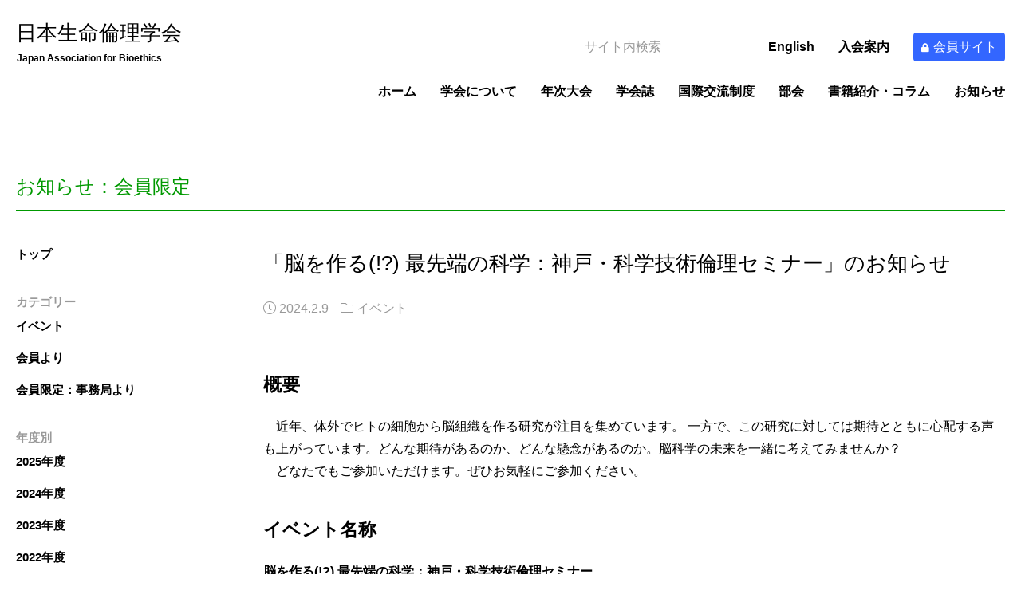

--- FILE ---
content_type: text/html; charset=UTF-8
request_url: https://ja-bioethics.jp/news_membership/7240/
body_size: 34450
content:

<!DOCTYPE html>
<html lang="ja" dir="ltr">

<head>

  
      <!-- Google tag (gtag.js) -->
    <script async src="https://www.googletagmanager.com/gtag/js?id=G-CZ9NEYP98V"></script>
    <script>
      window.dataLayer = window.dataLayer || [];
      function gtag(){dataLayer.push(arguments);}
      gtag('js', new Date());
      
      gtag('config', 'G-CZ9NEYP98V');
    </script>
    <!-- Global site tag (gtag.js) - Google Analytics -->
    <script async src="https://www.googletagmanager.com/gtag/js?id=UA-160352578-1"></script>
    <script>
      window.dataLayer = window.dataLayer || [];
      function gtag(){dataLayer.push(arguments);}
      gtag('js', new Date());
      gtag('config', 'UA-160352578-1');
    </script>
  
  <meta charset="utf-8">
  <meta http-equiv="X-UA-Compatible" content="IE=edge,chrome=1" />
  <meta name="viewport" content="width=device-width, initial-scale=1.0, maximum-scale=1.0, user-scalable=0" />

  <link href="https://fonts.googleapis.com/css?family=Noto+Sans+JP:100,300,400,500,700,900&display=swap&subset=japanese" rel="stylesheet">

  <link rel="icon" href="https://ja-bioethics.jp/wp-content/themes/ja-bioethics/_img/favicon/favicon.ico">
  <link rel="apple-touch-icon" sizes="180x180" href="https://ja-bioethics.jp/wp-content/themes/ja-bioethics/_img/favicon/apple-touch-icon-180x180.png">


<title>「脳を作る(!?) 最先端の科学：神戸・科学技術倫理セミナー」のお知らせ | お知らせ：会員限定 | 日本生命倫理学会</title>

<meta property="og:site_name" content="日本生命倫理学会"/>
<meta property="og:type" content="article"/>
<meta property="og:title" content="「脳を作る(!?) 最先端の科学：神戸・科学技術倫理セミナー」のお知らせ | お知らせ：会員限定 | 日本生命倫理学会"/>
<meta property="og:url" content="https://ja-bioethics.jp/news_membership/7240/"/>


<meta name="robots" content="noindex, nofollow">


  <link rel="canonical" href="https://ja-bioethics.jp/news_membership/7240/">
  

  <link rel="previous" href="https://ja-bioethics.jp/news_membership/7194/" />

  <link rel="next" href="https://ja-bioethics.jp/news_membership/7247/" />

<meta name='robots' content='max-image-preview:large' />
<link rel='stylesheet' id='wp-block-library-css' href='https://ja-bioethics.jp/wp-includes/css/dist/block-library/style.min.css?ver=6.4.7' type='text/css' media='all' />
<style id='classic-theme-styles-inline-css' type='text/css'>
/*! This file is auto-generated */
.wp-block-button__link{color:#fff;background-color:#32373c;border-radius:9999px;box-shadow:none;text-decoration:none;padding:calc(.667em + 2px) calc(1.333em + 2px);font-size:1.125em}.wp-block-file__button{background:#32373c;color:#fff;text-decoration:none}
</style>
<style id='global-styles-inline-css' type='text/css'>
body{--wp--preset--color--black: #000000;--wp--preset--color--cyan-bluish-gray: #abb8c3;--wp--preset--color--white: #ffffff;--wp--preset--color--pale-pink: #f78da7;--wp--preset--color--vivid-red: #cf2e2e;--wp--preset--color--luminous-vivid-orange: #ff6900;--wp--preset--color--luminous-vivid-amber: #fcb900;--wp--preset--color--light-green-cyan: #7bdcb5;--wp--preset--color--vivid-green-cyan: #00d084;--wp--preset--color--pale-cyan-blue: #8ed1fc;--wp--preset--color--vivid-cyan-blue: #0693e3;--wp--preset--color--vivid-purple: #9b51e0;--wp--preset--gradient--vivid-cyan-blue-to-vivid-purple: linear-gradient(135deg,rgba(6,147,227,1) 0%,rgb(155,81,224) 100%);--wp--preset--gradient--light-green-cyan-to-vivid-green-cyan: linear-gradient(135deg,rgb(122,220,180) 0%,rgb(0,208,130) 100%);--wp--preset--gradient--luminous-vivid-amber-to-luminous-vivid-orange: linear-gradient(135deg,rgba(252,185,0,1) 0%,rgba(255,105,0,1) 100%);--wp--preset--gradient--luminous-vivid-orange-to-vivid-red: linear-gradient(135deg,rgba(255,105,0,1) 0%,rgb(207,46,46) 100%);--wp--preset--gradient--very-light-gray-to-cyan-bluish-gray: linear-gradient(135deg,rgb(238,238,238) 0%,rgb(169,184,195) 100%);--wp--preset--gradient--cool-to-warm-spectrum: linear-gradient(135deg,rgb(74,234,220) 0%,rgb(151,120,209) 20%,rgb(207,42,186) 40%,rgb(238,44,130) 60%,rgb(251,105,98) 80%,rgb(254,248,76) 100%);--wp--preset--gradient--blush-light-purple: linear-gradient(135deg,rgb(255,206,236) 0%,rgb(152,150,240) 100%);--wp--preset--gradient--blush-bordeaux: linear-gradient(135deg,rgb(254,205,165) 0%,rgb(254,45,45) 50%,rgb(107,0,62) 100%);--wp--preset--gradient--luminous-dusk: linear-gradient(135deg,rgb(255,203,112) 0%,rgb(199,81,192) 50%,rgb(65,88,208) 100%);--wp--preset--gradient--pale-ocean: linear-gradient(135deg,rgb(255,245,203) 0%,rgb(182,227,212) 50%,rgb(51,167,181) 100%);--wp--preset--gradient--electric-grass: linear-gradient(135deg,rgb(202,248,128) 0%,rgb(113,206,126) 100%);--wp--preset--gradient--midnight: linear-gradient(135deg,rgb(2,3,129) 0%,rgb(40,116,252) 100%);--wp--preset--font-size--small: 13px;--wp--preset--font-size--medium: 20px;--wp--preset--font-size--large: 36px;--wp--preset--font-size--x-large: 42px;--wp--preset--spacing--20: 0.44rem;--wp--preset--spacing--30: 0.67rem;--wp--preset--spacing--40: 1rem;--wp--preset--spacing--50: 1.5rem;--wp--preset--spacing--60: 2.25rem;--wp--preset--spacing--70: 3.38rem;--wp--preset--spacing--80: 5.06rem;--wp--preset--shadow--natural: 6px 6px 9px rgba(0, 0, 0, 0.2);--wp--preset--shadow--deep: 12px 12px 50px rgba(0, 0, 0, 0.4);--wp--preset--shadow--sharp: 6px 6px 0px rgba(0, 0, 0, 0.2);--wp--preset--shadow--outlined: 6px 6px 0px -3px rgba(255, 255, 255, 1), 6px 6px rgba(0, 0, 0, 1);--wp--preset--shadow--crisp: 6px 6px 0px rgba(0, 0, 0, 1);}:where(.is-layout-flex){gap: 0.5em;}:where(.is-layout-grid){gap: 0.5em;}body .is-layout-flow > .alignleft{float: left;margin-inline-start: 0;margin-inline-end: 2em;}body .is-layout-flow > .alignright{float: right;margin-inline-start: 2em;margin-inline-end: 0;}body .is-layout-flow > .aligncenter{margin-left: auto !important;margin-right: auto !important;}body .is-layout-constrained > .alignleft{float: left;margin-inline-start: 0;margin-inline-end: 2em;}body .is-layout-constrained > .alignright{float: right;margin-inline-start: 2em;margin-inline-end: 0;}body .is-layout-constrained > .aligncenter{margin-left: auto !important;margin-right: auto !important;}body .is-layout-constrained > :where(:not(.alignleft):not(.alignright):not(.alignfull)){max-width: var(--wp--style--global--content-size);margin-left: auto !important;margin-right: auto !important;}body .is-layout-constrained > .alignwide{max-width: var(--wp--style--global--wide-size);}body .is-layout-flex{display: flex;}body .is-layout-flex{flex-wrap: wrap;align-items: center;}body .is-layout-flex > *{margin: 0;}body .is-layout-grid{display: grid;}body .is-layout-grid > *{margin: 0;}:where(.wp-block-columns.is-layout-flex){gap: 2em;}:where(.wp-block-columns.is-layout-grid){gap: 2em;}:where(.wp-block-post-template.is-layout-flex){gap: 1.25em;}:where(.wp-block-post-template.is-layout-grid){gap: 1.25em;}.has-black-color{color: var(--wp--preset--color--black) !important;}.has-cyan-bluish-gray-color{color: var(--wp--preset--color--cyan-bluish-gray) !important;}.has-white-color{color: var(--wp--preset--color--white) !important;}.has-pale-pink-color{color: var(--wp--preset--color--pale-pink) !important;}.has-vivid-red-color{color: var(--wp--preset--color--vivid-red) !important;}.has-luminous-vivid-orange-color{color: var(--wp--preset--color--luminous-vivid-orange) !important;}.has-luminous-vivid-amber-color{color: var(--wp--preset--color--luminous-vivid-amber) !important;}.has-light-green-cyan-color{color: var(--wp--preset--color--light-green-cyan) !important;}.has-vivid-green-cyan-color{color: var(--wp--preset--color--vivid-green-cyan) !important;}.has-pale-cyan-blue-color{color: var(--wp--preset--color--pale-cyan-blue) !important;}.has-vivid-cyan-blue-color{color: var(--wp--preset--color--vivid-cyan-blue) !important;}.has-vivid-purple-color{color: var(--wp--preset--color--vivid-purple) !important;}.has-black-background-color{background-color: var(--wp--preset--color--black) !important;}.has-cyan-bluish-gray-background-color{background-color: var(--wp--preset--color--cyan-bluish-gray) !important;}.has-white-background-color{background-color: var(--wp--preset--color--white) !important;}.has-pale-pink-background-color{background-color: var(--wp--preset--color--pale-pink) !important;}.has-vivid-red-background-color{background-color: var(--wp--preset--color--vivid-red) !important;}.has-luminous-vivid-orange-background-color{background-color: var(--wp--preset--color--luminous-vivid-orange) !important;}.has-luminous-vivid-amber-background-color{background-color: var(--wp--preset--color--luminous-vivid-amber) !important;}.has-light-green-cyan-background-color{background-color: var(--wp--preset--color--light-green-cyan) !important;}.has-vivid-green-cyan-background-color{background-color: var(--wp--preset--color--vivid-green-cyan) !important;}.has-pale-cyan-blue-background-color{background-color: var(--wp--preset--color--pale-cyan-blue) !important;}.has-vivid-cyan-blue-background-color{background-color: var(--wp--preset--color--vivid-cyan-blue) !important;}.has-vivid-purple-background-color{background-color: var(--wp--preset--color--vivid-purple) !important;}.has-black-border-color{border-color: var(--wp--preset--color--black) !important;}.has-cyan-bluish-gray-border-color{border-color: var(--wp--preset--color--cyan-bluish-gray) !important;}.has-white-border-color{border-color: var(--wp--preset--color--white) !important;}.has-pale-pink-border-color{border-color: var(--wp--preset--color--pale-pink) !important;}.has-vivid-red-border-color{border-color: var(--wp--preset--color--vivid-red) !important;}.has-luminous-vivid-orange-border-color{border-color: var(--wp--preset--color--luminous-vivid-orange) !important;}.has-luminous-vivid-amber-border-color{border-color: var(--wp--preset--color--luminous-vivid-amber) !important;}.has-light-green-cyan-border-color{border-color: var(--wp--preset--color--light-green-cyan) !important;}.has-vivid-green-cyan-border-color{border-color: var(--wp--preset--color--vivid-green-cyan) !important;}.has-pale-cyan-blue-border-color{border-color: var(--wp--preset--color--pale-cyan-blue) !important;}.has-vivid-cyan-blue-border-color{border-color: var(--wp--preset--color--vivid-cyan-blue) !important;}.has-vivid-purple-border-color{border-color: var(--wp--preset--color--vivid-purple) !important;}.has-vivid-cyan-blue-to-vivid-purple-gradient-background{background: var(--wp--preset--gradient--vivid-cyan-blue-to-vivid-purple) !important;}.has-light-green-cyan-to-vivid-green-cyan-gradient-background{background: var(--wp--preset--gradient--light-green-cyan-to-vivid-green-cyan) !important;}.has-luminous-vivid-amber-to-luminous-vivid-orange-gradient-background{background: var(--wp--preset--gradient--luminous-vivid-amber-to-luminous-vivid-orange) !important;}.has-luminous-vivid-orange-to-vivid-red-gradient-background{background: var(--wp--preset--gradient--luminous-vivid-orange-to-vivid-red) !important;}.has-very-light-gray-to-cyan-bluish-gray-gradient-background{background: var(--wp--preset--gradient--very-light-gray-to-cyan-bluish-gray) !important;}.has-cool-to-warm-spectrum-gradient-background{background: var(--wp--preset--gradient--cool-to-warm-spectrum) !important;}.has-blush-light-purple-gradient-background{background: var(--wp--preset--gradient--blush-light-purple) !important;}.has-blush-bordeaux-gradient-background{background: var(--wp--preset--gradient--blush-bordeaux) !important;}.has-luminous-dusk-gradient-background{background: var(--wp--preset--gradient--luminous-dusk) !important;}.has-pale-ocean-gradient-background{background: var(--wp--preset--gradient--pale-ocean) !important;}.has-electric-grass-gradient-background{background: var(--wp--preset--gradient--electric-grass) !important;}.has-midnight-gradient-background{background: var(--wp--preset--gradient--midnight) !important;}.has-small-font-size{font-size: var(--wp--preset--font-size--small) !important;}.has-medium-font-size{font-size: var(--wp--preset--font-size--medium) !important;}.has-large-font-size{font-size: var(--wp--preset--font-size--large) !important;}.has-x-large-font-size{font-size: var(--wp--preset--font-size--x-large) !important;}
.wp-block-navigation a:where(:not(.wp-element-button)){color: inherit;}
:where(.wp-block-post-template.is-layout-flex){gap: 1.25em;}:where(.wp-block-post-template.is-layout-grid){gap: 1.25em;}
:where(.wp-block-columns.is-layout-flex){gap: 2em;}:where(.wp-block-columns.is-layout-grid){gap: 2em;}
.wp-block-pullquote{font-size: 1.5em;line-height: 1.6;}
</style>
<link rel='stylesheet' id='contact-form-7-css' href='https://ja-bioethics.jp/wp-content/plugins/contact-form-7/includes/css/styles.css?ver=5.8.6' type='text/css' media='all' />
<link rel='stylesheet' id='contact-form-7-confirm-css' href='https://ja-bioethics.jp/wp-content/plugins/contact-form-7-add-confirm/includes/css/styles.css?ver=5.1' type='text/css' media='all' />
<link rel='stylesheet' id='fontawesome-css-css' href='https://ja-bioethics.jp/wp-content/themes/ja-bioethics/_css/fontawesome.all.min.css?ver=1577521513' type='text/css' media='all' />
<link rel='stylesheet' id='fancybox-css-css' href='https://ja-bioethics.jp/wp-content/themes/ja-bioethics/_css/jquery.fancybox.min.css?ver=1581576798' type='text/css' media='all' />
<link rel='stylesheet' id='common-css-css' href='https://ja-bioethics.jp/wp-content/themes/ja-bioethics/_css/common.css?ver=1643077037' type='text/css' media='all' />
<script type="text/javascript" src="https://ja-bioethics.jp/wp-includes/js/jquery/jquery.min.js?ver=3.7.1" id="jquery-core-js"></script>
<script type="text/javascript" src="https://ja-bioethics.jp/wp-includes/js/jquery/jquery-migrate.min.js?ver=3.4.1" id="jquery-migrate-js"></script>
<script type="text/javascript" src="https://ja-bioethics.jp/wp-content/themes/ja-bioethics/_js/jquery.matchHeight-min.js?ver=1577521513" id="match-height-js-js"></script>
<script type="text/javascript" src="https://ja-bioethics.jp/wp-content/themes/ja-bioethics/_js/jquery.fancybox.min.js?ver=1581576746" id="fancybox-js-js"></script>
<link rel="https://api.w.org/" href="https://ja-bioethics.jp/wp-json/" /><link rel="alternate" type="application/json+oembed" href="https://ja-bioethics.jp/wp-json/oembed/1.0/embed?url=https%3A%2F%2Fja-bioethics.jp%2Fnews_membership%2F7240%2F" />
<link rel="alternate" type="text/xml+oembed" href="https://ja-bioethics.jp/wp-json/oembed/1.0/embed?url=https%3A%2F%2Fja-bioethics.jp%2Fnews_membership%2F7240%2F&#038;format=xml" />
		<style type="text/css" id="wp-custom-css">
			.button04 {
  background-color: #fff;
  border: double 6px #3cb371;
  color: #3cb371;
  border-radius: 10px;
  padding: 10px 30px;
  text-decoration: none;
  font-size: 1em;
}
.button04:hover {
  color: #3cb371;
  background-color: #f0fff0;
}

.button12 {
  background-color: #fff;
  border: solid 2px #191970;
  color: #191970;
  border-radius: 20px;
  padding: 10px 30px;
  text-decoration: none;
  font-size: 1em;
  box-shadow: 0 5px 0 #191970;
  display: inline-block;
  transition: .3s;
}
.button12:hover {
  color: #191970;
  transform: translateY(5px);
  box-shadow: 0 0 0 #191970;
}		</style>
		
</head>


<body class="ja news_membership single">

  <input type="hidden" name="navbar_lang" value="ja">
  <input type="hidden" name="navbar_val" value="news_membership">

  
<header class="header">
  <h1>
    <a href="https://ja-bioethics.jp/">
              <img src="https://ja-bioethics.jp/wp-content/themes/ja-bioethics/_img/logo/header_ja.svg" title="" class="" alt="日本生命倫理学会" title="">
          </a>
  </h1>

  
<div class="misc">
  <ul class="menu-secondary">
    <li class="misc__search">
    <form id="form" action="https://ja-bioethics.jp/" method="get">
	<input type="text" class="searchTxt" size="20" name="s" placeholder="サイト内検索">
</form>
    </li>
    <li class="misc__lang">
              <a href="/en/">English</a>
          </li>
      <li class="misc__admission" data-active="join">
                  <a href="https://ja-bioethics.jp/join/">
                入会案内      </a>
    </li>
          <li class="misc__members">
        <a href="https://service.gakkai.ne.jp/society-member/mypage/JAB" target="_blank" rel="noopener"><i class="fas fa-lock"></i>会員サイト</a>
      </li>
      </ul>
</div><!--/.misc-->

  <nav class="menu">
    <div class="container">
            <a class="d-md-none open-menu js-open-menu"><i class="fal fa-bars"></i></a>
      <div class="wrapper">
        <ul class="menu-primary">
          <li data-active="home">
            <a href="https://ja-bioethics.jp/">
              ホーム            </a>
          </li>
          <li data-active="about">
            <a href="https://ja-bioethics.jp/about/">
              学会について            </a>
          </li>
          <li data-active="conference">
            <a href="https://ja-bioethics.jp/conference/">
              年次大会            </a>
          </li>
          <li data-active="journal">
            <a href="https://ja-bioethics.jp/journal/">
              学会誌            </a>
          </li>
          <li data-active="fellowship">
            <a href="https://ja-bioethics.jp/fellowship/">
              国際交流制度            </a>
          </li>

                      <li data-active="division">
              <a href="https://ja-bioethics.jp/division/">
                部会              </a>
            </li>
            <li data-active="column">
              <a href="https://ja-bioethics.jp/column/">
                書籍紹介・コラム              </a>
            </li>
                    <li data-active="news">
            <a href="https://ja-bioethics.jp/news/">
              お知らせ            </a>
          </li>
          <li class="d-md-none" data-active="contact">
            <a href="https://ja-bioethics.jp/contact/">
              お問い合わせ            </a>
          </li>
          <li class="d-md-none" data-active="sitepolicy">
            <a href="https://ja-bioethics.jp/sitepolicy/">
              サイトポリシー            </a>
          </li>
                      <li class="d-md-none" data-active="regulations">
              <a href="https://ja-bioethics.jp/regulations/">
                会則・細則              </a>
            </li>
                  </ul>
        
<div class="misc">
  <ul class="menu-secondary">
    <li class="misc__search">
    <form id="form" action="https://ja-bioethics.jp/" method="get">
	<input type="text" class="searchTxt" size="20" name="s" placeholder="サイト内検索">
</form>
    </li>
    <li class="misc__lang">
              <a href="/en/">English</a>
          </li>
      <li class="misc__admission" data-active="join">
                  <a href="https://ja-bioethics.jp/join/">
                入会案内      </a>
    </li>
          <li class="misc__members">
        <a href="https://service.gakkai.ne.jp/society-member/mypage/JAB" target="_blank" rel="noopener"><i class="fas fa-lock"></i>会員サイト</a>
      </li>
      </ul>
</div><!--/.misc-->
      </div><!--/.wrapper-->
    </div><!--/.container-->
  </nav>
</header>

<div class="modal-overlay">
  <a class="d-md-none close-menu js-close-menu"><i class="fal fa-times"></i></a>
</div><!--/.modal-overlay-->

<div class="contents">

  <div class="container">

    <h1 class="page-heading">
      お知らせ：会員限定    </h1>

    
<aside class="local-nav">

  <nav>
    <ul>
      <li data-local-nav="news_membership">
        <a href="https://ja-bioethics.jp/news_membership/">
                      トップ
                  </a>
      </li>
    </ul>
  </nav>

  <nav>
    <div class="subhead">
              カテゴリー
          </div>
    <ul class="list-taxonomy">
      
              <li data-local-nav="events">
                    <a href="https://ja-bioethics.jp/news_membership/label_membership/events/">
            イベント          </a>
        </li>
              <li data-local-nav="from_member">
                    <a href="https://ja-bioethics.jp/news_membership/label_membership/from_member/">
            会員より          </a>
        </li>
              <li data-local-nav="from_office">
                    <a href="https://ja-bioethics.jp/news_membership/label_membership/from_office/">
            会員限定：事務局より          </a>
        </li>
          </ul>
  </nav>

  
  
  
  
  
  
  
  
  
  
  
  
  
  
  
  
  
  
  
  
  
  
  
  
  
  
  
  
  
  
  
  
  
  
  
  
  
  
  
  
  
  
  
  
  
  
  
  
  
  
  
  
  
  
  
  
  
  
  
  
  
  
  
  
  
  
  
  
  
  
  
  
  
  
  
  
  
  
  
  
  
  
  
  
  
  
  
  
  
  
  
  
  
  
  
  
  
  
  
  
  
  
  
  
  
  
  
  
  
  
  
  
  
  
  
  
  
  
  
  
  
  
  
  
  
  
  
  
  
  
  
  
  
  
  
  
  
  
  
  
  
  
  
  
  
  
  
  
  
  
  
  
  
  
  
  
  
  
  
  
  
  
  
  
  
  
  
  
  
  
  
  
  
  
  
  
  
  
  
  
  
  
  
  
  
  
  
  
  
  
  
  
  
  
  
  
  
  
  
  
  
  
  
  
  
  
  
  
  
  
  
  
  
  
  
  
  
  
  
  
  
  
  
  
  
  
  
  
  
  
  
  
  
  
  
  
  
  
  
  
  
  
  
  
  
  
  
  
  
  
  
  
  
  
  
  
  
  
  
  
  
  
  
  
  
  
  
  
  
  
  
  
  
  
  
  
  
  
  
  
  
  
  
  
  
  
  
  
  
  
  
  
  
  
  
  
  
  
  
  
  
  
  
  
  
  
  
  
  
  
  
  
  
  
  
  
  
  
  
  
  
  
  
  
  
  
  
  
  
  
  
  
  
  
  
  
  
  
  
  
  
  
  
  
  
  
  
  
  
  
  
  
  
  
  
  
  
  
  
  
  
  
  
  
  
  
  
  
  
  
  
  
  
  
  
  
  
  
  
  
  
  
  
  
  
  
  
  
  
  
  
  
  
  
  
  
  
  
  
  
  
  
  
  
  
  
  
  
  
  
  
  
  
  
  
  
  
  
  
  
  
  
  
  
  
  
  
  
  
  
  
  
  
  
  
  
  
  
  
  
  
  
  
  
  
  
  
  
  
  
  
  
  
  
  
  
  
  
  
  
  
  
  
  
  
  
  
  
  
  
  
  
  
  
  
  
  
  
  
  
  
  
  
  
  
  
  
  
  
  
  
  
  
  
  
  
  
  
  
  
  
  
  
  
  
  
  
  
  
  
  
  
  
  
  
  
  
  
  
  
  
  
  
  
  
  
  
  
  
  
  
  
  
  
  
  
  
  
  
  
  
  
  
  
  
  
  
  
  
  
  
  
  
  
  
  
  
  
  
  
  
  
  
  
  
  
  
  
  
  
  
  
  
  
  
  
  
  
  
  
  
  
  
  
  
  
  
  
  
  
  
  
  
  
  
  
  
  
  
  
  
  
  
  
  
  
  
  
  
  
  
  
  
  
  
  
  
  
  
  
  
  
  
  
  
  
  
  
  
  
  
  
  
  
  
  
  
  
  
  
  
  
  
  
  
  
  
  
  
  
  
  
  
  
  
  
  
  
  
  
  
  
  
  
  
  
  
  
  
  
  
  
  
  
  
  
  
  
  
  
  
  
  
  
  
  
  
  
  
  
  
  
  
  
  
  
  
  
  
  
  
  
  
  
  
  
  
  
  
  
  
  
  
  
  
  
  
  
  
  
  
  
  
  
  
  
  
  
  
  
  
  
  
  
  
  
  
  
  
  
  
  
  
  
  
  
  
  
  
  
  
      <nav>
      <div class="subhead">
                  年度別
              </div><!--/.subhead-->
      <ul class="list-yearly">
                <li data-local-nav="2025">
                    <a href="https://ja-bioethics.jp/news_membership/date/2025/">
            2025年度          </a>
        </li>
                <li data-local-nav="2024">
                    <a href="https://ja-bioethics.jp/news_membership/date/2024/">
            2024年度          </a>
        </li>
                <li data-local-nav="2023">
                    <a href="https://ja-bioethics.jp/news_membership/date/2023/">
            2023年度          </a>
        </li>
                <li data-local-nav="2022">
                    <a href="https://ja-bioethics.jp/news_membership/date/2022/">
            2022年度          </a>
        </li>
                <li data-local-nav="2021">
                    <a href="https://ja-bioethics.jp/news_membership/date/2021/">
            2021年度          </a>
        </li>
                <li data-local-nav="2020">
                    <a href="https://ja-bioethics.jp/news_membership/date/2020/">
            2020年度          </a>
        </li>
                <li data-local-nav="2019">
                    <a href="https://ja-bioethics.jp/news_membership/date/2019/">
            2019年度          </a>
        </li>
              </ul>
    </nav>

  
</aside><!--/.local-nav-->

    <main>

      <article>

        <div class="article-head">
          <div class="inner">

            <h1 class="heading">
              「脳を作る(!?) 最先端の科学：神戸・科学技術倫理セミナー」のお知らせ            </h1>

            <div class="meta">

              <span class="meta-date">
                <i class="fal fa-clock"></i>
                2024.2.9              </span>

                                            <span class="meta-category">
                  <i class="fal fa-folder"></i>
                                                          <span>イベント</span>
                                  </span>
              
            </div><!--/.meta-->

          </div><!--/.inner-->
        </div><!--/.article-head-->

        <div class="article-body">
          
            <div class="wysiwyg">
              <h1>概要</h1>
<p>　近年、体外でヒトの細胞から脳組織を作る研究が注目を集めています。 一方で、この研究に対しては期待とともに心配する声も上がっています。どんな期待があるのか、どんな懸念があるのか。脳科学の未来を一緒に考えてみませんか？<br />
　どなたでもご参加いただけます。ぜひお気軽にご参加ください。</p>
<h1>イベント名称</h1>
<p><strong>脳を作る(!?) 最先端の科学：神戸・科学技術倫理セミナー</strong></p>
<h1>開催日時</h1>
<p>2024年2月24日（土）13時30分〜15時30分（受付開始 13時15分）</p>
<h1>開催場所</h1>
<p>アンカー神戸ANCHOR KOBE（神戸市中央区加納町4-2-1 神戸三宮阪急ビル15階）</p>
<h1>プログラム・イベント詳細</h1>
<p>１．話題提供<br />
・澤井努（広島大学大学院人間社会科学研究科・准教授）<br />
　「体外で脳を作るってどういうこと？」<br />
・片岡雅知（広島大学大学院人間社会科学研究科・研究員）<br />
　「人工的に脳を作っていいの？」<br />
・新川拓哉（神戸大学人文学研究科・講師）<br />
　「人工的な脳に心は宿るのか？」</p>
<p>２．フリーディスカッション</p>
<div class="freebirdFormviewerViewItemsItemItemHeader">
<div class="freebirdFormviewerViewItemsItemItemTitleDescContainer">
<div class="freebirdFormviewerViewItemsItemItemTitleContainer">
<h1 class="freebirdFormviewerViewItemsItemItemTitle exportItemTitle freebirdCustomFont" role="heading" aria-level="3" aria-describedby="i.desc.1489311197">イベントURL</h1>
</div>
</div>
</div>
<div class="freebirdFormviewerViewItemsTextItemWrapper freebirdFormviewerViewItemsTextTextItemContainer">
<p class="freebirdFormviewerViewItemsTextShortText freebirdFormviewerViewItemsTextDisabledText freebirdThemedInput" aria-describedby="c299"><a href="https://www.research.kobe-u.ac.jp/gsh-kobelsi/event/detail_05.html">https://www.research.kobe-u.ac.jp/gsh-kobelsi/event/detail_05.html</a></p>
</div>
<h1>主催・共催</h1>
<p>主催：<br />
ヒト脳オルガノイド研究に伴う倫理的・法的・社会的課題の研究（研究代表者：澤井　努・広島大学大学院人間社会科学研究科准教授）（国立研究開発法人日本医療研究開発機構（AMED）脳とこころの研究推進プログラム　精神・神経疾患メカニズム解明プロジェクト）</p>
<p>共催：<br />
神戸大学生命・自然科学ELSI研究プロジェクト<br />
広島大学共創科学基盤センター</p>
<h2>お問い合わせ窓口</h2>
<p style="text-align: left;">新川拓哉・神戸大学講師（<span class="text-mail js-text-mail">niikawa[at]ferret.kobe-u.ac.jp</span>）</p>
<h2>情報提供</h2>
<p style="text-align: left;">澤井　努（広島大学）</p>
<h1>ポスター</h1>
<p>ダウンロード　↓↓<br />
<a href="https://ja-bioethics.jp/wp-content/uploads/2024/02/20240224poster.pdf">20240224poster</a></p>
<p><img loading="lazy" decoding="async" src="https://ja-bioethics.jp/wp-content/uploads/2024/02/20240224poster_page-0001-283x400.jpg" alt="" width="283" height="400" class="alignnone size-medium wp-image-7243" title="" data-caption-ja="" data-caption-en="" srcset="https://ja-bioethics.jp/wp-content/uploads/2024/02/20240224poster_page-0001-283x400.jpg 283w, https://ja-bioethics.jp/wp-content/uploads/2024/02/20240224poster_page-0001-636x900.jpg 636w, https://ja-bioethics.jp/wp-content/uploads/2024/02/20240224poster_page-0001-768x1086.jpg 768w, https://ja-bioethics.jp/wp-content/uploads/2024/02/20240224poster_page-0001-1086x1536.jpg 1086w, https://ja-bioethics.jp/wp-content/uploads/2024/02/20240224poster_page-0001-1448x2048.jpg 1448w, https://ja-bioethics.jp/wp-content/uploads/2024/02/20240224poster_page-0001-576x815.jpg 576w, https://ja-bioethics.jp/wp-content/uploads/2024/02/20240224poster_page-0001-1200x1697.jpg 1200w, https://ja-bioethics.jp/wp-content/uploads/2024/02/20240224poster_page-0001-1280x1811.jpg 1280w, https://ja-bioethics.jp/wp-content/uploads/2024/02/20240224poster_page-0001-256x362.jpg 256w, https://ja-bioethics.jp/wp-content/uploads/2024/02/20240224poster_page-0001-scaled.jpg 1810w" sizes="(max-width: 283px) 100vw, 283px" /></p>
            </div><!--/.wysiwyg-->

                  </div><!--/.article-body-->

      </article>

            
      <nav class="pagination">
                            <a href="https://ja-bioethics.jp/news_membership/7194/" class="pagination-nav pagination-previous">
            <span>前の記事</span>
            <span>故 立岩真也会員関連のクラウドファンディング</span>
          </a>
        
                            <a href="https://ja-bioethics.jp/news_membership/7247/" class="pagination-nav pagination-next">
            <span>次の記事</span>
            <span>第6回新生児生命倫理研究会のお知らせ</span>
          </a>
              </nav>

    </main>

  </div><!--/.container-->

  
  </div>
  <!--/.contents-->

  <footer class="footer">
      <div class="container">
        <div class="wrapper">
          <div class="chunk">
                                      <div class="footer__member">
                <a href="https://service.gakkai.ne.jp/society-member/mypage/JAB" target="_blank" rel="noopener"><i class="fas fa-lock"></i>会員サイト</a>
              </div><!--/.footer__member-->
                      </div><!--/.chunk-->
          <div class="chunk">
            <ul>
              <li data-active="home">
                <a href="https://ja-bioethics.jp/">
                  ホーム                </a>
              </li>
              <li data-active="about">
                <a href="https://ja-bioethics.jp/about/">
                  学会について                </a>
              </li>
              <li data-active="annual-conference">
                <a href="https://ja-bioethics.jp/conference/">
                  年次大会                </a>
              </li>
              <li data-active="journal">
                <a href="https://ja-bioethics.jp/journal/">
                  学会誌                </a>
              </li>
              <li data-active="felloship">
                <a href="https://ja-bioethics.jp/fellowship/">
                  国際交流制度                </a>
              </li>
              <li data-active="join">
                <a href="https://ja-bioethics.jp/join/">
                  入会案内                </a>
              </li>
              <li data-active="news">
                <a href="https://ja-bioethics.jp/news/">
                  お知らせ                </a>
              </li>
            </ul>
          </div><!--/.item-->
          <div class="chunk">
            <ul>
              <li data-active="contact">
                <a href="https://ja-bioethics.jp/contact/">
                  お問い合わせ                </a>
              </li>
              <li data-active="sitepolicy">
                <a href="https://ja-bioethics.jp/sitepolicy/">
                  サイトポリシー                </a>
              </li>
                              <li data-active="regulations">
                  <a href="https://ja-bioethics.jp/regulations/">
                    会則・細則                  </a>
                </li>
                          </ul>
          </div><!--/.item-->
          <div class="chunk">
            <div class="copyright">
              Copyright &copy; 2002 Japan Association for Bioethics.<br class="d-md-none">
              All Rights Reserved.
            </div><!--/.copyright-->
          </div><!--/.item-->
        </div><!--/.wrapper-->
      </div>
      <!--/.container-->
  </footer>

  <script>
let submitBtn = jQuery('.wpcf7-submit');
submitBtn.click(function () {
  jQuery(this).css('pointer-events', 'none');
  jQuery(this).css('opacity', '0.5');
})
document.addEventListener('wpcf7invalid', function () {
  submitBtn.css('pointer-events', 'auto');
  submitBtn.css('opacity', '1');
}, false);
document.addEventListener( 'wpcf7mailsent', function( event ) {
  location = '/journal/paper-submission/sent/'; /* 遷移先のURL */
}, false );
</script><script type="text/javascript" src="https://ja-bioethics.jp/wp-content/plugins/contact-form-7/includes/swv/js/index.js?ver=5.8.6" id="swv-js"></script>
<script type="text/javascript" id="contact-form-7-js-extra">
/* <![CDATA[ */
var wpcf7 = {"api":{"root":"https:\/\/ja-bioethics.jp\/wp-json\/","namespace":"contact-form-7\/v1"}};
/* ]]> */
</script>
<script type="text/javascript" src="https://ja-bioethics.jp/wp-content/plugins/contact-form-7/includes/js/index.js?ver=5.8.6" id="contact-form-7-js"></script>
<script type="text/javascript" src="https://ja-bioethics.jp/wp-includes/js/jquery/jquery.form.min.js?ver=4.3.0" id="jquery-form-js"></script>
<script type="text/javascript" src="https://ja-bioethics.jp/wp-content/plugins/contact-form-7-add-confirm/includes/js/scripts.js?ver=5.1" id="contact-form-7-confirm-js"></script>
<script type="text/javascript" src="https://ja-bioethics.jp/wp-content/themes/ja-bioethics/_js/common.js?ver=1643077092" id="common-js-js"></script>
</body>

</html>


--- FILE ---
content_type: text/css
request_url: https://ja-bioethics.jp/wp-content/themes/ja-bioethics/_css/common.css?ver=1643077037
body_size: 80391
content:
html,body,div,span,applet,object,iframe,h1,h2,h3,h4,h5,h6,p,blockquote,pre,a,abbr,acronym,address,big,cite,code,del,dfn,em,img,ins,kbd,q,s,samp,small,strike,strong,sub,sup,tt,var,b,u,i,center,dl,dt,dd,ol,ul,li,fieldset,form,label,legend,table,caption,tbody,tfoot,thead,tr,th,td,article,aside,canvas,details,embed,figure,figcaption,footer,header,hgroup,menu,nav,output,ruby,section,summary,time,mark,audio,video{margin:0;padding:0;border:0;font-style:normal;font-weight:normal;font-size:100%;vertical-align:baseline}article,aside,details,figcaption,figure,footer,header,hgroup,menu,nav,section{display:block}html{overflow-y:scroll}blockquote,q{quotes:none}blockquote:before,blockquote:after,q:before,q:after{content:'';content:none}input,textarea{margin:0;padding:0}ol,ul{list-style:none}table{border-collapse:collapse;border-spacing:0}caption,th{text-align:left}a:focus{outline:none}.clearfix:after{content:".";display:block;clear:both;height:0;visibility:hidden}.clearfix{min-height:1px}* html .clearfix{height:1px}.both{clear:both}.inline_block{display:inline-block}input[type="submit"],input[type="button"],input[type="password"]{border-radius:0;-webkit-box-sizing:content-box;-webkit-appearance:button;appearance:button;border:none;box-sizing:border-box;cursor:pointer}input[type="submit"]::-webkit-search-decoration,input[type="button"]::-webkit-search-decoration,input[type="password"]::-webkit-search-decoration{display:none}input[type="submit"]::focus,input[type="button"]::focus,input[type="password"]::focus{outline-offset:-2px}select{-webkit-appearance:none;-moz-appearance:none;appearance:none;border:none;outline:none;background:transparent}button,input[type="submit"],input[type="password"]{-webkit-appearance:none;-moz-appearance:none;appearance:none;padding:0;border:none;outline:none;background:transparent}input[type="radio"]{display:none}input[type="radio"]:checked+label{background:#ff0000}html{font-size:10px;-webkit-tap-highlight-color:transparent}body{font-size:1.6rem;line-height:2}body{-moz-osx-font-smoothing:grayscale;-webkit-font-smoothing:antialiased;font-family:'YuGothic','ヒラギノ角ゴ ProN W3', 'Hiragino Kaku Gothic ProN W3', 'Hiragino Kaku Gothic ProN', 'HiraKakuProN-W3', 'ヒラギノ角ゴ Pro W3', 'Hiragino Kaku Gothic Pro W3', 'Hiragino Kaku Gothic Pro', 'HiraKakuPro-W3', 'メイリオ', sans-serif;font-weight:normal;color:#000}.alphanum{font-family:'Helvetica Neue', 'Helvetica', 'Arial', 'Verdana', sans-serif}a{color:#090}a:hover{text-decoration:underline}a:visited{color:#060}a.link-nega{text-decoration:none;color:#000}a.link-nega:hover{color:#090}.text-danger{color:red}.text-primary{color:#090}*{box-sizing:border-box}html,body{height:100%}body{display:flex;flex-direction:column;justify-content:flex-start}img,svg{vertical-align:bottom}.contents{flex:1 0 auto;width:100%;margin:auto;min-height:1px}.header,.footer{flex-shrink:0}.contents .container{display:flex;flex-wrap:wrap;width:1044px;margin:auto;padding:50px 20px}.contents .container .page-heading{width:100%;margin-bottom:40px;padding-bottom:5px;font-size:2.4rem;color:#090;border-bottom:1px #090 solid}.contents .container main{width:75%;min-height:1px}@media screen and (max-width: 1294px){.contents .container{width:100%}}@media screen and (max-width: 767px){.contents .container{flex-direction:column;padding:20px}.contents .container main{order:1;width:100%}}.clearfix:after,.clearfix:before{content:" ";display:table}.clearfix:after{clear:both}.clearfix{*zoom:1}.d-none{display:none !important}.d-inline{display:inline !important}.d-inline-block{display:inline-block !important}.d-block{display:block !important}.d-table{display:table !important}.d-table-row{display:table-row !important}.d-table-cell{display:table-cell !important}.d-flex{display:-webkit-box !important;display:-ms-flexbox !important;display:flex !important}.d-inline-flex{display:-webkit-inline-box !important;display:-ms-inline-flexbox !important;display:inline-flex !important}@media (min-width: 576px){.d-sm-none{display:none !important}.d-sm-inline{display:inline !important}.d-sm-inline-block{display:inline-block !important}.d-sm-block{display:block !important}.d-sm-table{display:table !important}.d-sm-table-row{display:table-row !important}.d-sm-table-cell{display:table-cell !important}.d-sm-flex{display:-webkit-box !important;display:-ms-flexbox !important;display:flex !important}.d-sm-inline-flex{display:-webkit-inline-box !important;display:-ms-inline-flexbox !important;display:inline-flex !important}}@media (min-width: 768px){.d-md-none{display:none !important}.d-md-inline{display:inline !important}.d-md-inline-block{display:inline-block !important}.d-md-block{display:block !important}.d-md-table{display:table !important}.d-md-table-row{display:table-row !important}.d-md-table-cell{display:table-cell !important}.d-md-flex{display:-webkit-box !important;display:-ms-flexbox !important;display:flex !important}.d-md-inline-flex{display:-webkit-inline-box !important;display:-ms-inline-flexbox !important;display:inline-flex !important}}@media (min-width: 1059px){.d-lg-none{display:none !important}.d-lg-inline{display:inline !important}.d-lg-inline-block{display:inline-block !important}.d-lg-block{display:block !important}.d-lg-table{display:table !important}.d-lg-table-row{display:table-row !important}.d-lg-table-cell{display:table-cell !important}.d-lg-flex{display:-webkit-box !important;display:-ms-flexbox !important;display:flex !important}.d-lg-inline-flex{display:-webkit-inline-box !important;display:-ms-inline-flexbox !important;display:inline-flex !important}}@media (min-width: 1295px){.d-xl-none{display:none !important}.d-xl-inline{display:inline !important}.d-xl-inline-block{display:inline-block !important}.d-xl-block{display:block !important}.d-xl-table{display:table !important}.d-xl-table-row{display:table-row !important}.d-xl-table-cell{display:table-cell !important}.d-xl-flex{display:-webkit-box !important;display:-ms-flexbox !important;display:flex !important}.d-xl-inline-flex{display:-webkit-inline-box !important;display:-ms-inline-flexbox !important;display:inline-flex !important}}.wysiwyg{line-height:1.75;font-size:1.6rem}.wysiwyg>*:last-child{margin-bottom:0}.wysiwyg h1,.wysiwyg h2,.wysiwyg h3,.wysiwyg h4,.wysiwyg h5,.wysiwyg h6{font-weight:bold}.wysiwyg h1{margin-bottom:20px;line-height:1.67;font-size:2.3rem}.wysiwyg h2{margin-bottom:20px;line-height:1.67;font-size:2.2rem}.wysiwyg h3{margin-bottom:20px;line-height:1.67;font-size:2.1rem}.wysiwyg h4{margin-bottom:20px;line-height:1.67;font-size:2rem}.wysiwyg h5{margin-bottom:20px;line-height:1.67;font-size:1.8rem}.wysiwyg h6{margin-bottom:20px;line-height:1.67;font-size:1.6rem}.wysiwyg ol,.wysiwyg p,.wysiwyg ul{margin-bottom:20px}.wysiwyg ol+h1,.wysiwyg ol+h2,.wysiwyg ol+h3,.wysiwyg ol+h4,.wysiwyg ol+h5,.wysiwyg ol+h6,.wysiwyg p+h1,.wysiwyg p+h2,.wysiwyg p+h3,.wysiwyg p+h4,.wysiwyg p+h5,.wysiwyg p+h6,.wysiwyg ul+h1,.wysiwyg ul+h2,.wysiwyg ul+h3,.wysiwyg ul+h4,.wysiwyg ul+h5,.wysiwyg ul+h6{padding-top:20px}.wysiwyg p.has-iframe{position:relative;padding-bottom:56.25%;height:0;overflow:hidden;margin-top:30px;margin-bottom:30px}.wysiwyg p.has-iframe iframe{position:absolute;top:0;left:0;width:100%;height:100%}@media screen and (max-width: 576px){.wysiwyg p.has-iframe--wp-embedded-content{position:relative;padding-bottom:100%;height:0;overflow:hidden;margin-top:30px;margin-bottom:30px}.wysiwyg p.has-iframe--wp-embedded-content iframe{position:absolute;top:0;left:0;width:100%;height:100%}}.wysiwyg ul{margin-left:1.75rem}.wysiwyg ul>li{list-style-type:disc;padding-bottom:10px}.wysiwyg ul>li:last-of-type{padding-bottom:0}.wysiwyg ul[style="list-style-type: circle;"]>li{list-style-type:circle}.wysiwyg ul[style="list-style-type: square;"]>li{list-style-type:square}.wysiwyg ol{margin-left:1.75rem}.wysiwyg ol>li{list-style-type:decimal;padding-bottom:10px}.wysiwyg ol>li:last-of-type{padding-bottom:0}.wysiwyg ol[style="list-style-type: lower-alpha;"]>li{list-style-type:lower-alpha}.wysiwyg ol[style="list-style-type: lower-greek;"]>li{list-style-type:lower-greek}.wysiwyg ol[style="list-style-type: lower-roman;"]>li{list-style-type:lower-roman}.wysiwyg ol[style="list-style-type: upper-alpha;"]>li{list-style-type:upper-alpha}.wysiwyg ol[style="list-style-type: upper-roman;"]>li{list-style-type:upper-roman}.wysiwyg ul>li>ul,.wysiwyg ul>li ol,.wysiwyg ol>li>ul,.wysiwyg ol>li ol{margin-top:0.5em}.wysiwyg blockquote{margin-bottom:20px;padding:20px;border-left:3px #999 solid;-moz-osx-font-smoothing:grayscale;-webkit-font-smoothing:antialiased;font-family:'Times New Roman', 'ヒラギノ明朝 Pro W3', 'Hiragino Mincho Pro W3', 'Hiragino Mincho Pro', '細明朝', 'リュウミンL', 'メイリオ', 'Meiryo', 'ＭＳ Ｐ明朝', 'Times New Roman', serif}.wysiwyg blockquote>*{margin-bottom:0}.wysiwyg hr{border:0;border-top:1px #000 solid;margin:30px 0}.wysiwyg div[id^="attachment_"]{max-width:100%}.wysiwyg img{max-width:100%;height:auto;vertical-align:bottom}.wysiwyg strong{font-weight:bold}.wysiwyg em{font-style:italic}.wysiwyg .text-aster{font-size:85%}.wysiwyg .box{margin-bottom:20px;padding:20px;border:1px #000 solid}.wysiwyg .box *:last-child{margin-bottom:0}.wysiwyg div.text-caption *{background-color:#ffd8a0;font-size:85%}.wysiwyg a[target="_blank"]:not([href$=".pdf"]):after{padding:0 0 0 5px;text-decoration:none;font-size:85%;font-family:'Font Awesome 5 Pro';content:'\f35d'}.wysiwyg a[target="_blank"]:not([href$=".pdf"])[href*="/forms/"]:after{padding:0 0 0 5px;text-decoration:none;font-family:'Font Awesome 5 Pro';content:'\f044'}.wysiwyg a[href$=".pdf"]:after{padding:0 0 0 5px;text-decoration:none;font-family:'Font Awesome 5 Pro';content:'\f1c1'}.wysiwyg a[href$=".doc"]:after,.wysiwyg a[href$=".docx"]:after{padding:0 0 0 5px;text-decoration:none;font-family:'Font Awesome 5 Pro';content:'\f1c2'}.wysiwyg a[href$=".xls"]:after,.wysiwyg a[href$=".xlsx"]:after{padding:0 0 0 5px;text-decoration:none;font-family:'Font Awesome 5 Pro';content:'\f1c3'}.wysiwyg .text-has-link-emphasis{padding:5px;background-color:#090}.wysiwyg .text-has-link-emphasis a{display:inline-flex;align-items:center;text-decoration:none;font-weight:bold;color:#fff}.wysiwyg .text-has-link-emphasis:hover{background-color:#00b300}.wysiwyg .wrapper-table table{margin-bottom:20px}.wysiwyg .wrapper-table table tr td{padding:5px;border:1px #000 solid}@media screen and (max-width: 767px){.wysiwyg .wrapper-table{overflow-x:auto;overflow-y:hidden}}.wysiwyg .wp-caption-text{font-size:85%}.wysiwyg .alignleft{float:none;margin:0}.wysiwyg .aligncenter{display:block;margin-left:auto;margin-bottom:20px;margin-right:auto}.wysiwyg .alignright{float:none;margin:0}.wysiwyg .clear{clear:both;height:0;overflow:hidden}@media screen and (max-width: 767px){.wysiwyg .alignleft{display:block;float:none;margin:0em 0 20px 0}.wysiwyg .alignright{display:block;float:none;margin:0 0 20px 0}}.local-nav{width:25%;padding-right:40px;font-size:1.5rem}.local-nav .subhead{font-weight:bold;color:#999}.local-nav nav{padding-bottom:30px}.local-nav nav ul li+li{margin-top:10px}.local-nav nav ul li a{text-decoration:none;font-weight:bold;color:#000}.local-nav nav ul li.active a{padding-bottom:3px;border-bottom:4px #090 solid}@media screen and (max-width: 767px){.local-nav{order:3;width:100%;margin-top:40px;padding-top:40px;padding-right:0;border-top:1px #090 solid}.local-nav nav ul{display:flex;flex-wrap:wrap}.local-nav nav ul li{width:100%}}.archive .pagination{width:100%}.archive .pagination .inner{display:flex;align-items:center;justify-content:center;flex-wrap:wrap;margin:auto}.archive .pagination .inner a{padding:3px 10px;text-align:center;text-decoration:none;color:#000}.archive .pagination .inner a.active,.archive .pagination .inner a:hover{background-color:#000;color:#fff}.archive .pagination .inner span{margin:0 10px 10px 0;padding:3px 10px;text-align:center}@media screen and (max-width: 1058px){.archive .pagination .inner{width:100%;padding:0 20px 40px 20px}}@media screen and (max-width: 767px){.archive .pagination .inner{display:flex;align-items:center;justify-content:center;font-family:'Noto Sans JP', sans-serif}.archive .pagination .inner .select-wrapper{display:flex;align-items:center;justify-content:center;border:1px #000 solid;background-color:#000;line-height:1;font-size:2rem}.archive .pagination .inner .select-wrapper b{padding:0 5px;color:#fff}.archive .pagination .inner .select-wrapper b:nth-of-type(3){padding:0 5px 0 0}.archive .pagination .inner .select-wrapper select{margin:0;padding:0 10px;-webkit-appearance:none;-webkit-border-radius:0;-moz-appearance:none;appearance:none;border:0;background-color:#fff;font-size:2.4rem;font-family:'Noto Sans JP', sans-serif}.archive .pagination .inner .select-wrapper select::-ms-expand{display:none}}.single .pagination{display:flex;justify-content:space-between;width:100%}.single .pagination a{display:flex;flex-direction:column;width:calc(50% - 10px);padding:5px 20px;border:1px #999 solid;text-decoration:none;color:#000}.single .pagination a.pagination-next{align-items:flex-end}.single .pagination a.pagination-next span{justify-content:flex-end}.single .pagination a.pagination-next span:nth-of-type(2){font-size:1.3rem}.single .pagination a span{display:flex}.single .pagination a span:nth-of-type(1){font-size:1.2rem}.single .pagination a span:nth-of-type(2){font-size:1.3rem}@media screen and (max-width: 767px){.single .pagination{order:2}}.header{display:flex;justify-content:space-between;flex-wrap:wrap;width:calc(1295px - 15px);height:160px;margin:auto;padding:20px}.header .misc{display:flex;align-items:center}.header .misc .menu-secondary{display:flex;align-items:baseline}.header .misc .menu-secondary .misc__search form{width:200px;height:25px}.header .misc .menu-secondary .misc__search form input[type="text"]{width:100%;height:100%;display:block;border:0;border-bottom:1px #999 solid;background:none !important;line-height:1;font-size:1.6rem}.header .misc .menu-secondary .misc__search form input[type="text"]:focus{outline:none}.header .misc .menu-secondary .misc__search form input[type="text"]::placeholder{color:#999}.header .misc .menu-secondary .misc__lang,.header .misc .menu-secondary .misc__admission{line-height:1;padding-bottom:5px;border-bottom:4px transparent solid}.header .misc .menu-secondary .misc__lang a,.header .misc .menu-secondary .misc__admission a{line-height:1;text-decoration:none;font-weight:bold;color:#000}.header .misc .menu-secondary .misc__lang:hover,.header .misc .menu-secondary .misc__lang.active,.header .misc .menu-secondary .misc__admission:hover,.header .misc .menu-secondary .misc__admission.active{border-color:#090}.header .misc .menu-secondary .misc__lang{margin-left:30px}.header .misc .menu-secondary .misc__lang .menu-lang{display:flex}.header .misc .menu-secondary .misc__admission{margin-left:30px}.header .misc .menu-secondary .misc__admission .menu-lang{display:flex}.header .misc .menu-secondary .misc__members{display:flex;margin-left:30px;padding:0;border:0;border-radius:4px;background-color:#36f;line-height:1}.header .misc .menu-secondary .misc__members a{display:inline-flex;align-items:center;padding:10px;text-decoration:none;color:#fff}.header .misc .menu-secondary .misc__members a i{margin-right:5px;font-size:1.1rem}@media screen and (max-width: 1294px){.header{width:100%}}@media screen and (max-width: 1058px){.header .misc .menu-secondary .misc__search form input[type="text"]{font-size:1.4rem}.header .misc .menu-secondary .misc__search form input[type="text"]::placeholder{font-size:1.4rem}.header .misc .menu-secondary .misc__lang{margin-left:20px}.header .misc .menu-secondary .misc__lang a{font-size:1.4rem}.header .misc .menu-secondary .misc__admission{margin-left:20px}.header .misc .menu-secondary .misc__admission a{font-size:1.4rem}.header .misc .menu-secondary .misc__members{margin-left:20px}.header .misc .menu-secondary .misc__members a{font-size:1.4rem}.header .misc .menu-secondary .misc__members a i{margin-right:5px;font-size:1.1rem}}@media screen and (max-width: 767px){.header{flex-direction:column;height:auto;padding:0}.header>.misc{display:none}}.ja .header h1 a img{width:208px;height:61px}@media screen and (max-width: 767px){.ja .header h1{display:none}}.en .header h1{display:flex;align-items:center}.en .header h1 a img{width:280px;height:18px}@media screen and (max-width: 767px){.en .header h1{display:none}}@media screen and (min-width: 768px){.menu{display:flex;align-items:center;justify-content:flex-end;width:100%}.menu .container>svg{display:none}.menu .container .wrapper{display:flex !important}.menu .container .wrapper .menu-primary{display:flex;align-items:baseline;justify-content:flex-start}.menu .container .wrapper .menu-primary li{line-height:1;padding-bottom:5px;border-bottom:4px transparent solid}.menu .container .wrapper .menu-primary li+li{margin-left:30px}.menu .container .wrapper .menu-primary li.active,.menu .container .wrapper .menu-primary li:hover{border-bottom:4px #090 solid}.menu .container .wrapper .menu-primary li a{line-height:1;text-decoration:none;font-weight:bold;color:#000}.menu .container .wrapper .misc{display:none}}@media screen and (min-width: 768px) and (max-width: 1058px){.menu .container .wrapper .menu-primary{display:flex}.menu .container .wrapper .menu-primary li+li{margin-left:20px}.menu .container .wrapper .menu-primary li+li a{font-size:1.4rem}}@media screen and (max-width: 767px){.menu{display:flex;height:40px;background-color:#090;line-height:1}.menu .container{display:flex;align-items:center;justify-content:flex-end;width:100%;height:100%;padding:0 20px}.menu .container svg text{fill:#fff}.menu .container .wrapper{display:none;flex-direction:column;justify-content:center;position:fixed;top:50%;left:50%;width:80%;height:100vh;overflow-y:auto;z-index:100;-webkit-transform:translate(-50%, -50%);transform:translate(-50%, -50%)}.menu .container .wrapper>.menu-primary{display:flex;flex-wrap:wrap}.menu .container .wrapper>.menu-primary>li{display:flex;justify-content:center;width:50%;padding-top:25px}.menu .container .wrapper>.menu-primary>li a{text-decoration:none;font-weight:bold;color:#000}.menu .container .wrapper>.menu-primary>li.active a{border-bottom:4px #090 solid}.menu .container .wrapper .misc{justify-content:center}.menu .container .wrapper .misc .menu-secondary{flex-direction:column;padding-top:30px}.menu .container .wrapper .misc .menu-secondary .misc__search input[type="text"]::placeholder{text-align:center}.menu .container .wrapper .misc .menu-secondary .misc__lang{display:flex;justify-content:center;margin-left:0;padding-top:20px}.menu .container .wrapper .misc .menu-secondary .misc__lang a{font-size:1.4rem}.menu .container .wrapper .misc .menu-secondary .misc__admission{display:flex;justify-content:center;margin-left:0;padding:30px 0 20px 0}.menu .container .wrapper .misc .menu-secondary .misc__members{display:flex;justify-content:center;margin-left:0}}@media screen and (max-width: 767px){.ja .menu .container svg{width:120px;height:21px}}.open-menu{display:inline-flex;align-items:center;justify-content:center;text-decoration:none;font-size:2rem;font-weight:bold;color:#fff}.open-menu:hover{text-decoration:none}.close-menu{position:fixed;top:15px;right:15px;line-height:1;font-size:3.5rem;color:#000}.modal-overlay{display:none;position:fixed;top:0;left:0;width:100%;height:120%;background-color:rgba(255,255,255,0.9);z-index:10}@media screen and (min-width: 768px){.modal-overlay{display:none !important}}.page main article .article-head .heading{font-size:3rem}.page main article .article-head .meta{color:#999}.page main article .article-head .meta>span+span{padding-left:15px}@media screen and (max-width: 767px){.page main article .article-head .heading{font-size:2.8rem}}.page main article .article-body{padding:60px 0}@media screen and (max-width: 767px){.page main article .article-body{padding:30px 0}}.single main article .article-head .heading{font-size:2.6rem}.single main article .article-head .meta{display:flex;color:#999;padding-top:15px}.single main article .article-head .meta>span{display:block}.single main article .article-head .meta>span+span{padding-left:15px}.single main article .article-head .img{width:50%;padding-top:20px}.single main article .article-head .img img{width:100%;height:auto}@media screen and (max-width: 767px){.single main article .article-head .heading{font-size:2.4rem}.single main article .article-head .meta{display:block}.single main article .article-head .meta>span+span{padding-left:0}}.single main article .article-body{padding:60px 0}@media screen and (max-width: 767px){.single main article .article-body{padding-top:30px}}.is-ie .wpcf7{display:none}.home .header h1 svg{opacity:0.198}@media screen and (max-width: 767px){.home .menu .container{justify-content:flex-end}.home .menu svg{display:none}}.home .home__hero{background-repeat:no-repeat;background-size:cover;background-position:center center;width:100%}.home .home__hero>div{background-color:rgba(0,0,0,0.25);width:100%;padding-bottom:36%;position:relative}.home .home__hero img{position:absolute;top:50%;left:50%;width:371px;height:108px;margin-right:-50%;-webkit-transform:translate(-50%, -50%);transform:translate(-50%, -50%)}.home .home__hero #logo__jab-text_home-eyecatch-ja,.home .home__hero #logo__jab-text_home-eyecatch-en,.home .home__hero #logo__jab_home-eyecatch{fill:#ffffff}.home .home__news{margin:auto;background-color:#f9f9f9}.home .home__news .container{width:1044px;margin:auto;padding:40px 20px}.home .home__news .container h1{padding-bottom:40px;text-align:center;line-height:1.5;font-size:3rem;color:#090}.home .home__news .container .list--fixed{display:flex;flex-direction:column;justify-content:center;width:1004px;margin-bottom:20px;border:1px #090 solid;background-color:#fff}.home .home__news .container .list--fixed .item{display:flex;justify-content:center;padding:20px}.home .home__news .container .list--fixed .item+.item{border-top:1px #090 solid}.home .home__news .container .list--fixed .item a{font-size:1.8rem;font-weight:bold}.home .home__news .container .list{display:flex;flex-direction:column;justify-content:center;width:1004px;margin-bottom:20px}.home .home__news .container .list .item{display:flex;padding:20px;background-color:#fff}.home .home__news .container .list .item+.item{border-top:1px #f9f9f9 solid}.home .home__news .container .list .item .date{padding-right:40px}.home .home__news .container .list .item .title a .meta{margin-right:20px}.home .home__news .container .list .item .title a .meta .category{padding:3px;border:1px #090 solid;border-radius:5px;line-height:1;white-space:nowrap;font-size:1.4rem;color:#090}.home .home__news .container .list .item .title a .meta .category.category-information{background-color:#090;color:#fff}.home .home__news .container .more{display:flex;align-items:center;justify-content:center;width:100%}.home .home__news .container .more a{white-space:nowrap;text-decoration:none}.home .home__news .container .more a span{font-size:1.8rem}.home .home__news .container .more a i{margin-left:5px;font-size:130%}@media screen and (max-width: 1058px){.home .home__news .container{width:100%}.home .home__news .container .list--fixed{width:100%}.home .home__news .container .list{width:100%}}@media screen and (max-width: 767px){.home .home__news .container .list .item{flex-direction:column}.home .home__news .container .list .item .title a{display:flex;flex-direction:column-reverse}.home .home__news .container .list .item .title a .meta{display:block;width:100%}}.home .home__localnav .container .chunk{display:flex;width:1004px;margin:auto;margin:40px auto;border-left:1px #090 solid}.home .home__localnav .container .chunk .item{width:33.333333%;padding:40px 20px;border-right:1px #090 solid;background-color:#f9f9f9}.home .home__localnav .container .chunk .item .text h1{padding-bottom:40px;text-align:center;line-height:1.5;font-size:3rem;color:#090}.home .home__localnav .container .chunk .item .more{display:flex;align-items:center;justify-content:center;margin-top:20px}.home .home__localnav .container .chunk .item .more a{padding:0 20px;border-radius:4px;white-space:nowrap;text-decoration:none}.home .home__localnav .container .chunk .item .more a span{font-size:1.8rem}.home .home__localnav .container .chunk .item .more a{background-color:#fff}.home .home__localnav .container .chunk .item .more a i{margin-left:5px;font-size:120%}.home .home__localnav .container .chunk .item .more a[target="_blank"] i{font-size:85%}.home .home__localnav .container .chunk .item .home__localnav-member{display:flex;align-items:center;justify-content:center;margin-top:20px}.home .home__localnav .container .chunk .item .home__localnav-member a{padding:0 20px;border-radius:4px;white-space:nowrap;text-decoration:none}.home .home__localnav .container .chunk .item .home__localnav-member a span{font-size:1.8rem}.home .home__localnav .container .chunk .item .home__localnav-member a{display:inline-flex;align-items:center;padding:0 20px;border-radius:4px;background-color:#36f;text-decoration:none;color:#fff}.home .home__localnav .container .chunk .item .home__localnav-member a i{margin-right:5px;font-size:1.1rem}.home .home__localnav .container .chunk .item .home__localnav-member a span{font-size:1.3rem}@media screen and (max-width: 1058px){.home .home__localnav .container .chunk{width:100%;border-left:0}.home .home__localnav .container .chunk .item:last-of-type{border-right:0}}@media screen and (max-width: 767px){.home .home__localnav .container .chunk{flex-direction:column;border-top:1px #090 solid;border-bottom:1px #090 solid}.home .home__localnav .container .chunk .item{width:100%;border-right:0}.home .home__localnav .container .chunk .item+.item{border-top:1px #090 solid}}.home.ja .home__hero svg{width:371px;height:108px}@media screen and (max-width: 767px){.home.ja .home__hero img{width:200px;height:58px}}.home.en .home__hero img{width:800px;height:52px}@media screen and (max-width: 1058px){.home.en .home__hero img{width:471px;height:30px}}@media screen and (max-width: 767px){.home.en .home__hero img{width:300px;height:19px}}.news.archive main .subhead,.news_membership.archive main .subhead{padding-bottom:20px;font-weight:bold}.news.archive main .list,.news_membership.archive main .list{display:flex;flex-direction:column;justify-content:center;margin-bottom:20px}.news.archive main .list .item,.news_membership.archive main .list .item{display:flex;background-color:#fff}.news.archive main .list .item+.item,.news_membership.archive main .list .item+.item{padding-top:20px}.news.archive main .list .item .date,.news_membership.archive main .list .item .date{padding-right:40px}.news.archive main .list .item .title a,.news_membership.archive main .list .item .title a{text-decoration:none}.news.archive main .list .item .title a .meta,.news_membership.archive main .list .item .title a .meta{margin-right:20px}.news.archive main .list .item .title a .meta .category,.news_membership.archive main .list .item .title a .meta .category{padding:3px;border:1px #090 solid;border-radius:5px;line-height:1;white-space:nowrap;font-size:1.4rem;color:#090}.news.archive main .list .item .title a .meta .category.category-information,.news_membership.archive main .list .item .title a .meta .category.category-information{background-color:#090;color:#fff}.news.archive main .list .item .title a .fa-lock,.news_membership.archive main .list .item .title a .fa-lock{font-size:85%}@media screen and (max-width: 767px){.news.archive main .list .item,.news_membership.archive main .list .item{flex-direction:column;padding:0}.news.archive main .list .item .title a,.news_membership.archive main .list .item .title a{display:flex;flex-direction:column-reverse}.news.archive main .list .item .title a .meta,.news_membership.archive main .list .item .title a .meta{display:block;width:100%}}.news.single .password_lead,.news_membership.single .password_lead{margin-bottom:20px}.news.single .post_password,.news_membership.single .post_password{display:flex;align-items:center;margin-bottom:80px}.news.single .post_password input[type="password"],.news.single .post_password input[type="submit"],.news_membership.single .post_password input[type="password"],.news_membership.single .post_password input[type="submit"]{padding:10px;border:1px #999 solid;line-height:1;font-size:1.6rem}.news.single .post_password input[type="submit"],.news_membership.single .post_password input[type="submit"]{margin-left:20px;padding:10px;background-color:#090;color:#fff}.news.single .divide-preview,.news_membership.single .divide-preview{margin:30px 0;background-color:#999;text-align:center;color:#fff}.conference.archive .contents .container{display:flex;flex-wrap:wrap;align-items:flex-start;width:1044px;margin:auto;padding:50px 20px}.conference.archive .contents .container .page-heading{width:100%;margin-bottom:40px;padding-bottom:5px;font-size:2.4rem;color:#090;border-bottom:1px #090 solid}.conference.archive .contents .container main{width:75%;min-height:1px}@media screen and (max-width: 1294px){.conference.archive .contents .container{width:100%}}@media screen and (max-width: 767px){.conference.archive .contents .container{flex-direction:column;padding:20px}.conference.archive .contents .container main{order:1;width:100%}}.conference.archive main .subhead{padding-bottom:20px;font-weight:bold}.conference.archive main .list{display:flex;flex-direction:column;justify-content:center;margin-bottom:20px}.conference.archive main .list .item{display:grid;display:-ms-grid;grid-template-columns:1fr auto;-ms-grid-columns:1fr auto;grid-template-rows:auto 1fr;-ms-grid-template-rows:auto 1fr;grid-template-areas:"item-text item-img" "item-more item-img"}.conference.archive main .list .item+.item{margin-top:60px;padding-top:60px;border-top:1px #999 dotted}.conference.archive main .list .item .img{-ms-grid-column:2;-ms-grid-row:1;-ms-grid-row-span:2;grid-area:item-img}.conference.archive main .list .item .img a{display:block;width:200px}.conference.archive main .list .item .img a img{width:100%;height:auto}.conference.archive main .list .item .text{-ms-grid-column:1;-ms-grid-row:1;grid-area:item-text;padding-right:20px}.conference.archive main .list .item .text .status{display:inline-block;padding:0 10px;background-color:#999;border-radius:4px;font-size:1.2rem;color:#fff}.conference.archive main .list .item .text .status.status--finished{background-color:red}.conference.archive main .list .item .text .heading{margin-bottom:20px;font-size:3rem}.conference.archive main .list .item .text .heading a{text-decoration:none}.conference.archive main .list .item .more{-ms-grid-column:1;-ms-grid-row:2;grid-area:item-more;display:flex;align-items:flex-start;padding-top:20px;display:flex}.conference.archive main .list .item .more a{padding:0 20px;border-radius:4px;white-space:nowrap;text-decoration:none}.conference.archive main .list .item .more a span{font-size:1.8rem}.conference.archive main .list .item .more a{background-color:#090;color:#fff}.conference.archive main .list .item .more a i{margin-left:5px}@media screen and (max-width: 576px){.conference.archive main .list{display:block}.conference.archive main .list .item{display:flex;flex-wrap:wrap;align-items:stretch}.conference.archive main .list .item .text{order:1;width:100%;padding:20px 0 0 0}.conference.archive main .list .item .img{order:2;width:50%;padding:20px 20px 0 0}.conference.archive main .list .item .img a{width:auto}.conference.archive main .list .item .more{order:3;align-items:flex-end;width:50%}}.conference.archive.landing .list hr{margin:40px 0;border:0;border-top:1px #090 solid}@media screen and (min-width: 768px){.conference.single main{display:flex;align-items:flex-start}.conference.single main article{width:75%;padding-right:40px}.conference.single main .conference-index{width:25%;padding:15px;background-color:#f9f9f9}}.conference.single main article .article-head .conference-vol{color:#090}.conference.single main article .article-head .img{width:100%}.conference.single .list-conference-index{padding:0 5px}.conference.single .list-conference-index li{margin-left:15px;list-style-type:square;line-height:1.3}.conference.single .list-conference-index li+li{margin-top:10px}.conference.single .list-conference-index li a{font-size:1.4rem}.conference.single .list-conference-index li.active a{font-weight:bold}.conference.single .list-conference-index li.list-is-children{margin-left:1.5em;list-style-type:disc}.conference.single .wrapper-conference-index{display:flex;position:relative;padding-top:30px;justify-content:flex-end}.conference.single .wrapper-conference-index .select-conference-index{display:block;width:40%;padding:.375rem .75rem;font-size:1.6rem;line-height:1.5;background-color:#090;background-clip:padding-box;border-radius:4px;color:#fff;transition:border-color .15s ease-in-out,box-shadow .15s ease-in-out;-webkit-appearance:none;-moz-appearance:none;appearance:none}.conference.single .wrapper-conference-index .select-conference-index::-ms-expand{display:none}.conference.single .wrapper-conference-index .select-conference-index option{font-weight:normal;display:block;white-space:pre;min-height:1.2em;padding:0px 2px 1px}@media screen and (max-width: 767px){.conference.single .wrapper-conference-index .select-conference-index{width:100%}}.conference.single.landing main article .article-head .heading{color:#090}.conference.single.landing .conference_landing_news{padding:20px;border:1px #090 solid}.conference.single .conference_programs_list{padding:20px;border:1px #090 solid}.conference.single .conference_programs_list .item+.item{margin-top:20px;padding-top:20px;border-top:1px #090 solid}.conference.single .conference_programs_list .text .subtitle{font-size:1.4rem;font-weight:bold}.conference.single .conference_programs_list .text .title{font-weight:bold}.conference.single .conference_programs_list .text .excerpt{padding-top:10px}.conference.single .conference_programs_list .more{-ms-grid-column:1;-ms-grid-row:2;align-items:flex-start;grid-area:item-more;padding-top:20px;display:flex}.conference.single .conference_programs_list .more a{padding:0 20px;border-radius:4px;white-space:nowrap;text-decoration:none}.conference.single .conference_programs_list .more a span{font-size:1.8rem}.conference.single .conference_programs_list .more a{background-color:#090;color:#fff}.conference.single .conference_programs_list .more a i{margin-left:5px}.conference.single .divide-preview{margin:30px 0;background-color:#999;text-align:center;color:#fff}.conference_protected.archive .contents .container{display:flex;flex-wrap:wrap;align-items:flex-start;width:1044px;margin:auto;padding:50px 20px}.conference_protected.archive .contents .container .page-heading{width:100%;margin-bottom:40px;padding-bottom:5px;font-size:2.4rem;color:#36f;border-bottom:1px #36f solid}.conference_protected.archive .contents .container main{width:75%;min-height:1px}@media screen and (max-width: 1294px){.conference_protected.archive .contents .container{width:100%}}@media screen and (max-width: 767px){.conference_protected.archive .contents .container{flex-direction:column;padding:20px}.conference_protected.archive .contents .container main{order:1;width:100%}}.conference_protected.archive main .subhead{padding-bottom:20px;font-weight:bold}.conference_protected.archive main .list{display:flex;flex-direction:column;justify-content:center;margin-bottom:20px}.conference_protected.archive main .list .item{display:grid;display:-ms-grid;grid-template-columns:1fr auto;-ms-grid-columns:1fr auto;grid-template-rows:auto 1fr;-ms-grid-template-rows:auto 1fr;grid-template-areas:"item-text item-img" "item-more item-img"}.conference_protected.archive main .list .item+.item{margin-top:40px}.conference_protected.archive main .list .item .img{-ms-grid-column:2;-ms-grid-row:1;-ms-grid-row-span:2;grid-area:item-img}.conference_protected.archive main .list .item .img a{display:block;width:200px}.conference_protected.archive main .list .item .img a img{width:100%;height:auto}.conference_protected.archive main .list .item .text{-ms-grid-column:1;-ms-grid-row:1;grid-area:item-text;padding-right:20px}.conference_protected.archive main .list .item .text .status{display:inline-block;padding:0 10px;background-color:#999;border-radius:4px;font-size:1.2rem;color:#fff}.conference_protected.archive main .list .item .text .status.status--finished{background-color:red}.conference_protected.archive main .list .item .text .heading{margin-bottom:20px;font-size:3rem}.conference_protected.archive main .list .item .text .heading a{text-decoration:none;color:#36f}.conference_protected.archive main .list .item .text .heading a:hover{color:#4d79ff}.conference_protected.archive main .list .item .text .heading a:visited{color:#0040ff}.conference_protected.archive main .list .item .more{-ms-grid-column:1;-ms-grid-row:2;grid-area:item-more;display:flex;align-items:flex-start;padding-top:20px;display:flex}.conference_protected.archive main .list .item .more a{padding:0 20px;border-radius:4px;white-space:nowrap;text-decoration:none}.conference_protected.archive main .list .item .more a span{font-size:1.8rem}.conference_protected.archive main .list .item .more a{background-color:#36f;color:#fff}.conference_protected.archive main .list .item .more a i{margin-left:5px}.conference_protected.archive main .list .item .more a:hover{background-color:#4d79ff}.conference_protected.archive main .list .item .more a:visited{background-color:#36f,10%}@media screen and (max-width: 576px){.conference_protected.archive main .list{display:block}.conference_protected.archive main .list .item{display:flex;flex-wrap:wrap;align-items:stretch}.conference_protected.archive main .list .item .text{order:1;width:100%;padding:20px 0 0 0}.conference_protected.archive main .list .item .img{order:2;width:50%;padding:20px 20px 0 0}.conference_protected.archive main .list .item .img a{width:auto}.conference_protected.archive main .list .item .more{order:3;align-items:flex-end;width:50%}}.conference_protected.archive .local-nav nav{padding-bottom:30px}.conference_protected.archive .local-nav nav ul li.active a{border-color:#36f}.conference_protected.archive .wysiwyg a{color:#36f}.conference_protected.archive .wysiwyg a:hover{text-decoration:underline}.conference_protected.archive .wysiwyg a:visited{color:#0040ff}.conference_protected.single .page-heading{display:flex;align-items:flex-end;justify-content:space-between;color:#36f;border-color:#36f}.conference_protected.single .page-heading a{font-size:1.6rem;color:#36f}@media screen and (min-width: 768px){.conference_protected.single main{display:-ms-grid;display:grid;-ms-grid-columns:75% 25%;grid-template-columns:75% 25%;-ms-grid-rows:auto 1fr;grid-template-rows:auto 1fr;grid-auto-flow:dense;grid-template-areas:"main__article main__conference-index" "main__comments main__conference-index";width:100%}.conference_protected.single main article{grid-area:main__article;-ms-grid-column:1;-ms-grid-row:1;padding-right:40px}.conference_protected.single main .conference-index{grid-area:main__conference-index;-ms-grid-column:2;-ms-grid-row:1;-ms-grid-row-span:2;padding-right:40px;padding:15px 5px;background-color:#f9f9f9}.conference_protected.single main .section-comments{grid-area:main__comments;-ms-grid-column:1;-ms-grid-row:2}}.conference_protected.single main article .article-head .conference-vol{color:#36f}.conference_protected.single .list-conference-index{padding:0 15px}.conference_protected.single .list-conference-index li{margin-left:15px;list-style-type:square;line-height:1.3}.conference_protected.single .list-conference-index li+li{margin-top:10px}.conference_protected.single .list-conference-index li a{font-size:1.4rem}.conference_protected.single .list-conference-index li.active a{font-weight:bold}.conference_protected.single .list-conference-index li.list-is-children{margin-left:1.5em;list-style-type:disc}.conference_protected.single .list-conference-index li a{color:#36f}.conference_protected.single .list-conference-index li a:hover{text-decoration:underline}.conference_protected.single .list-conference-index li a:visited{color:#0040ff}.conference_protected.single .wrapper-conference-index{display:flex;position:relative;padding-top:30px;justify-content:flex-end}.conference_protected.single .wrapper-conference-index .select-conference-index{display:block;width:40%;padding:.375rem .75rem;font-size:1.6rem;line-height:1.5;background-color:#36f;background-clip:padding-box;border-radius:4px;color:#fff;transition:border-color .15s ease-in-out,box-shadow .15s ease-in-out;-webkit-appearance:none;-moz-appearance:none;appearance:none}.conference_protected.single .wrapper-conference-index .select-conference-index::-ms-expand{display:none}.conference_protected.single .wrapper-conference-index .select-conference-index option{font-weight:normal;display:block;white-space:pre;min-height:1.2em;padding:0px 2px 1px}@media screen and (max-width: 767px){.conference_protected.single .wrapper-conference-index .select-conference-index{width:100%}}@media screen and (min-width: 768px){.conference_protected.single .local-nav{display:none}}@media screen and (max-width: 767px){.conference_protected.single .local-nav{border-top:1px #36f solid}}.conference_protected.single .wysiwyg a{color:#36f}.conference_protected.single .wysiwyg a:hover{text-decoration:underline}.conference_protected.single .wysiwyg a:visited{color:#0040ff}.conference_protected.single .wysiwyg .text-has-link-emphasis{background-color:#36f;color:#fff}.conference_protected.single .wysiwyg .text-has-link-emphasis a{color:#fff}.conference_protected.single .wysiwyg .text-has-link-emphasis a:hover{background-color:#4d79ff;color:#fff}.conference_protected.single .wysiwyg .text-has-link-emphasis a:visited{color:#fff}.conference_protected.single .password_lead{margin-bottom:20px}.conference_protected.single .post_password{display:flex;align-items:center;margin-bottom:80px}.conference_protected.single .post_password input[type="password"],.conference_protected.single .post_password input[type="submit"]{padding:10px;border:1px #999 solid;line-height:1;font-size:1.6rem}.conference_protected.single .post_password input[type="submit"]{margin-left:20px;padding:10px;background-color:#36f;color:#fff}.section-comments--open{padding:30px;background-color:rgba(51,102,255,0.05)}@media screen and (max-width: 767px){.section-comments--open{padding:0}}.section-comments{width:calc(100% - 40px)}.section-comments .comment-reply-title{font-weight:bold}.section-comments .comment-form p+p{padding-top:15px}.section-comments .comment-form .comment-notes{font-size:85%}.section-comments .comment-form .comment-notes #email-notes{display:block}.section-comments .comment-form .required{color:red}.section-comments .comment-form label{display:block}.section-comments .comment-form input[type="text"],.section-comments .comment-form textarea{display:block;width:100%;padding:5px 10px;background-image:none;border:1px solid #CDD6DD;border-radius:2px;-webkit-box-shadow:inset 0 1px 1px rgba(0,0,0,0.075);box-shadow:inset 0 1px 1px rgba(0,0,0,0.075);-webkit-transition:border-color ease-in-out .15s, -webkit-box-shadow ease-in-out .15s;-o-transition:border-color ease-in-out .15s, box-shadow ease-in-out .15s;transition:border-color ease-in-out .15s, box-shadow ease-in-out .15s}.section-comments .comment-form input[type="text"]{font-size:1.6rem}.section-comments .comment-form textarea{padding:5px 10px;border:1px #CDD6DD solid;height:auto;line-height:2;font-size:1.6rem}.section-comments .comment-form .form-submit{padding-top:30px}.section-comments .comment-form input[type="submit"]{padding:10px 15px;border-radius:2px;background-color:#36f;font-size:1.6rem;color:#fff}@media screen and (max-width: 767px){.section-comments{width:100%;padding-right:0}.section-comments .comments{padding:15px}}.section-comments .subhead{font-weight:bold}.section-comments .comments-list{margin-bottom:30px;padding-bottom:30px;border-bottom:1px #999 dotted}.section-comments .comments-list li{margin-bottom:1.5em;color:#000}.section-comments .comments-list li .comment-body{padding:15px;background-color:#fff}.section-comments .comments-list li .comment-body .comment-author .fn{font-weight:bold}.section-comments .comments-list li .comment-body .comment-author .fn a{font-weight:bold;color:#000}.section-comments .comments-list li .comment-body .comment-author .fn a:after{padding:0 0 0 5px;text-decoration:none;font-size:85%;font-family:'Font Awesome 5 Pro';content:'\f35d'}.section-comments .comments-list li .comment-body .comment-author .says{display:none}.section-comments .comments-list li .comment-body .comment-affiliation{font-size:85%}.section-comments .comments-list li .comment-body .comment-affiliation:before{content:"所属：";color:#999}.section-comments .comments-list li .comment-body .commentmetadata{font-size:85%}.section-comments .comments-list li .comment-body p{margin:15px 0;padding:15px;border:1px solid #CDD6DD;border-radius:2px}.section-comments .comments-list li ul li{margin-left:30px;margin-top:15px}@media screen and (max-width: 767px){.section-comments .comments-list li ul li{margin-left:15px;margin-top:10px}}.journal.archive .contents .container{display:flex;flex-wrap:wrap;width:1044px;margin:auto;padding:50px 20px}.journal.archive .contents .container .page-heading{width:100%;margin-bottom:40px;padding-bottom:5px;font-size:2.4rem;color:#090;border-bottom:1px #090 solid}.journal.archive .contents .container main{width:75%;min-height:1px}@media screen and (max-width: 1294px){.journal.archive .contents .container{width:100%}}@media screen and (max-width: 767px){.journal.archive .contents .container{flex-direction:column;padding:20px}.journal.archive .contents .container main{order:1;width:100%}}.journal.archive main .subhead{padding-bottom:20px;font-weight:bold}.journal.archive main .list{display:flex;flex-direction:column;justify-content:center;margin-bottom:20px}.journal.archive main .list .item{display:grid;display:-ms-grid;grid-template-columns:1fr auto;-ms-grid-columns:1fr auto;grid-template-rows:auto 1fr;grid-template-areas:"item-text item-img" "item-more item-img"}.journal.archive main .list .item+.item{margin-top:40px;padding-top:40px;border-top:1px #000 solid}.journal.archive main .list .item .img{-ms-grid-column:2;-ms-grid-row:1;-ms-grid-row-span:2;grid-area:item-img}.journal.archive main .list .item .img a{display:block;width:200px}.journal.archive main .list .item .img a img{width:100%;height:auto}.journal.archive main .list .item .text{-ms-grid-column:1;-ms-grid-row:1;grid-area:item-text;padding-right:20px}.journal.archive main .list .item .text .heading{margin-bottom:20px;font-size:3rem}.journal.archive main .list .item .text .heading a{text-decoration:none}.journal.archive main .list .item .text .excerpt span{display:block}.journal.archive main .list .item .more{-ms-grid-column:1;-ms-grid-row:2;align-items:flex-start;grid-area:item-more;padding-top:20px;display:flex}.journal.archive main .list .item .more a{padding:0 20px;border-radius:4px;white-space:nowrap;text-decoration:none}.journal.archive main .list .item .more a span{font-size:1.8rem}.journal.archive main .list .item .more a{background-color:#090;color:#fff}.journal.archive main .list .item .more a i{margin-left:5px}@media screen and (max-width: 576px){.journal.archive main .list{display:block}.journal.archive main .list .item{display:flex;flex-wrap:wrap}.journal.archive main .list .item .text{order:1;width:100%;padding:20px 0 0 0}.journal.archive main .list .item .img{order:2;width:50%;padding:20px 20px 0 0}.journal.archive main .list .item .img a{width:auto}.journal.archive main .list .item .more{order:3;align-items:flex-end;width:50%}}.journal.archive .j-stage{flex-direction:row-reverse;margin-top:40px;padding:40px 0;border-top:1px #000 solid}.journal.archive .j-stage .heading{width:100%;font-weight:bold}.journal.archive .j-stage .chunk{display:flex;flex-direction:row-reverse}.journal.archive .j-stage .chunk .item{min-height:1px}.journal.archive .j-stage .chunk .item:nth-of-type(1){width:150px}.journal.archive .j-stage .chunk .item:nth-of-type(1) img{width:100%;height:auto}.journal.archive .j-stage .chunk .item:nth-of-type(2){width:calc(100% - 150px);padding-right:20px}.journal.archive .j-stage .chunk .item .more{display:flex;padding-top:20px}.journal.archive .j-stage .chunk .item .more a{padding:0 20px;border-radius:4px;white-space:nowrap;text-decoration:none}.journal.archive .j-stage .chunk .item .more a span{font-size:1.8rem}.journal.archive .j-stage .chunk .item .more a{background-color:#090;color:#fff}.journal.archive .j-stage .chunk .item .more a i{margin-left:5px}@media screen and (max-width: 576px){.journal.archive .j-stage .chunk{flex-direction:column-reverse}.journal.archive .j-stage .chunk .item:nth-of-type(1){width:50%;padding-top:20px}.journal.archive .j-stage .chunk .item:nth-of-type(2){width:100%;padding-right:0}}.journal.archive .landing-editors{padding:40px 0;border-top:1px #000 solid}.journal.archive .landing-editors .heading{width:100%;font-weight:bold}.journal.archive .landing-editors .more{display:flex;padding-top:20px}.journal.archive .landing-editors .more a{padding:0 20px;border-radius:4px;white-space:nowrap;text-decoration:none}.journal.archive .landing-editors .more a span{font-size:1.8rem}.journal.archive .landing-editors .more a{background-color:#090;color:#fff}.journal.archive .landing-editors .more a i{margin-left:5px}.journal.single main article .article-head .meta{display:block;color:#000}.journal.single main article .article-head .meta>span+span{padding-left:0}.journal.single .divide-preview{margin:30px 0;background-color:#999;text-align:center;color:#fff}.journal .local-nav nav ul li a.link-lock{display:inline-flex;align-items:center;padding:10px 20px;border:1px #090 solid;border-radius:4px;line-height:1;white-space:nowrap;text-decoration:none;color:#090}.journal .local-nav nav ul li a.link-lock i{margin-right:5px;font-size:1.1rem}.journal.paper-submission .password_lead,.journal.journal-paper-submission-confirmation .password_lead,.journal.journal-paper-submission-complete .password_lead{margin-bottom:20px}.journal.paper-submission .post_password,.journal.journal-paper-submission-confirmation .post_password,.journal.journal-paper-submission-complete .post_password{display:flex;align-items:center;margin-bottom:80px}.journal.paper-submission .post_password input[type="password"],.journal.paper-submission .post_password input[type="submit"],.journal.journal-paper-submission-confirmation .post_password input[type="password"],.journal.journal-paper-submission-confirmation .post_password input[type="submit"],.journal.journal-paper-submission-complete .post_password input[type="password"],.journal.journal-paper-submission-complete .post_password input[type="submit"]{padding:10px;border:1px #999 solid;line-height:1;font-size:1.6rem}.journal.paper-submission .post_password input[type="submit"],.journal.journal-paper-submission-confirmation .post_password input[type="submit"],.journal.journal-paper-submission-complete .post_password input[type="submit"]{margin-left:20px;padding:10px;background-color:#090;color:#fff}.journal.paper-submission .wpcf7-form .hide,.journal.journal-paper-submission-confirmation .wpcf7-form .hide,.journal.journal-paper-submission-complete .wpcf7-form .hide{width:0;height:0;overflow:hidden}.journal.paper-submission .wpcf7-form .chunk,.journal.journal-paper-submission-confirmation .wpcf7-form .chunk,.journal.journal-paper-submission-complete .wpcf7-form .chunk{background-color:#f9f9f9;margin-bottom:40px;padding:20px}.journal.paper-submission .wpcf7-form p+p,.journal.journal-paper-submission-confirmation .wpcf7-form p+p,.journal.journal-paper-submission-complete .wpcf7-form p+p{margin-top:20px}.journal.paper-submission .wpcf7-form .subhead,.journal.journal-paper-submission-confirmation .wpcf7-form .subhead,.journal.journal-paper-submission-complete .wpcf7-form .subhead{margin-bottom:10px}.journal.paper-submission .wpcf7-form .subhead+p,.journal.journal-paper-submission-confirmation .wpcf7-form .subhead+p,.journal.journal-paper-submission-complete .wpcf7-form .subhead+p{margin-top:0}.journal.paper-submission .wpcf7-form input[type="file"],.journal.journal-paper-submission-confirmation .wpcf7-form input[type="file"],.journal.journal-paper-submission-complete .wpcf7-form input[type="file"]{display:inline-flex;align-items:center;justify-content:center;font-size:1.6rem}.journal.paper-submission .wpcf7-form input[type="text"],.journal.paper-submission .wpcf7-form input[type="email"],.journal.paper-submission .wpcf7-form input[type="tel"],.journal.journal-paper-submission-confirmation .wpcf7-form input[type="text"],.journal.journal-paper-submission-confirmation .wpcf7-form input[type="email"],.journal.journal-paper-submission-confirmation .wpcf7-form input[type="tel"],.journal.journal-paper-submission-complete .wpcf7-form input[type="text"],.journal.journal-paper-submission-complete .wpcf7-form input[type="email"],.journal.journal-paper-submission-complete .wpcf7-form input[type="tel"]{max-width:100%;height:50px;padding:0 10px;border:1px #CDD6DD solid;line-height:1;font-size:1.6rem;-webkit-appearance:none}.journal.paper-submission .wpcf7-form textarea,.journal.journal-paper-submission-confirmation .wpcf7-form textarea,.journal.journal-paper-submission-complete .wpcf7-form textarea{max-width:100%;padding:10px;border:1px #CDD6DD solid;line-height:2;font-size:1.6rem;-webkit-appearance:none}.journal.paper-submission .wpcf7-form textarea[name="your_co_author"],.journal.paper-submission .wpcf7-form textarea[name="your_co_author_role"],.journal.paper-submission .wpcf7-form textarea[name="your_coi"],.journal.journal-paper-submission-confirmation .wpcf7-form textarea[name="your_co_author"],.journal.journal-paper-submission-confirmation .wpcf7-form textarea[name="your_co_author_role"],.journal.journal-paper-submission-confirmation .wpcf7-form textarea[name="your_coi"],.journal.journal-paper-submission-complete .wpcf7-form textarea[name="your_co_author"],.journal.journal-paper-submission-complete .wpcf7-form textarea[name="your_co_author_role"],.journal.journal-paper-submission-complete .wpcf7-form textarea[name="your_coi"]{width:100%}.journal.paper-submission .wpcf7-form input[type='radio'],.journal.journal-paper-submission-confirmation .wpcf7-form input[type='radio'],.journal.journal-paper-submission-complete .wpcf7-form input[type='radio']{display:inline-block}.journal.paper-submission .wpcf7-form input[type='number'],.journal.journal-paper-submission-confirmation .wpcf7-form input[type='number'],.journal.journal-paper-submission-complete .wpcf7-form input[type='number']{width:4em;margin:0 5px;padding:10px;border:1px #CDD6DD solid;font-size:1.6rem}.journal.paper-submission .wpcf7-form input[type="submit"],.journal.paper-submission .wpcf7-form input[type="button"],.journal.journal-paper-submission-confirmation .wpcf7-form input[type="submit"],.journal.journal-paper-submission-confirmation .wpcf7-form input[type="button"],.journal.journal-paper-submission-complete .wpcf7-form input[type="submit"],.journal.journal-paper-submission-complete .wpcf7-form input[type="button"]{margin-top:15px;padding:5px 30px;border-radius:2px;font-size:2rem;color:#fff;background-color:#36f}.journal.paper-submission .wpcf7-form input[type="submit"]:disabled,.journal.paper-submission .wpcf7-form input[type="button"]:disabled,.journal.journal-paper-submission-confirmation .wpcf7-form input[type="submit"]:disabled,.journal.journal-paper-submission-confirmation .wpcf7-form input[type="button"]:disabled,.journal.journal-paper-submission-complete .wpcf7-form input[type="submit"]:disabled,.journal.journal-paper-submission-complete .wpcf7-form input[type="button"]:disabled{background-color:#fff;color:#000}.journal.paper-submission .wpcf7-form input[type="submit"][name="submitConfirm"],.journal.paper-submission .wpcf7-form input[type="submit"][name="confirm_submit"],.journal.paper-submission .wpcf7-form input[type="button"][name="submitConfirm"],.journal.paper-submission .wpcf7-form input[type="button"][name="confirm_submit"],.journal.journal-paper-submission-confirmation .wpcf7-form input[type="submit"][name="submitConfirm"],.journal.journal-paper-submission-confirmation .wpcf7-form input[type="submit"][name="confirm_submit"],.journal.journal-paper-submission-confirmation .wpcf7-form input[type="button"][name="submitConfirm"],.journal.journal-paper-submission-confirmation .wpcf7-form input[type="button"][name="confirm_submit"],.journal.journal-paper-submission-complete .wpcf7-form input[type="submit"][name="submitConfirm"],.journal.journal-paper-submission-complete .wpcf7-form input[type="submit"][name="confirm_submit"],.journal.journal-paper-submission-complete .wpcf7-form input[type="button"][name="submitConfirm"],.journal.journal-paper-submission-complete .wpcf7-form input[type="button"][name="confirm_submit"]{background-color:#36f;color:#fff}.journal.paper-submission .wpcf7-form input[type="submit"][value="修正する"],.journal.paper-submission .wpcf7-form input[type="button"][value="修正する"],.journal.journal-paper-submission-confirmation .wpcf7-form input[type="submit"][value="修正する"],.journal.journal-paper-submission-confirmation .wpcf7-form input[type="button"][value="修正する"],.journal.journal-paper-submission-complete .wpcf7-form input[type="submit"][value="修正する"],.journal.journal-paper-submission-complete .wpcf7-form input[type="button"][value="修正する"]{margin-right:15px;border:1px #999 solid;background-color:#999}.journal.paper-submission .wpcf7-form .wpcf7-response-output,.journal.journal-paper-submission-confirmation .wpcf7-form .wpcf7-response-output,.journal.journal-paper-submission-complete .wpcf7-form .wpcf7-response-output{margin:0}.journal.paper-submission .wpcf7-form .error,.journal.journal-paper-submission-confirmation .wpcf7-form .error,.journal.journal-paper-submission-complete .wpcf7-form .error{color:red}.journal.paper-submission .wpcf7-form .your-attachment-size,.journal.journal-paper-submission-confirmation .wpcf7-form .your-attachment-size,.journal.journal-paper-submission-complete .wpcf7-form .your-attachment-size{font-size:2rem}.journal.paper-submission .wpcf7-form:not(.custom-wpcf7c-confirmed) input[type='radio'],.journal.journal-paper-submission-confirmation .wpcf7-form:not(.custom-wpcf7c-confirmed) input[type='radio'],.journal.journal-paper-submission-complete .wpcf7-form:not(.custom-wpcf7c-confirmed) input[type='radio']{display:none}.journal.paper-submission .wpcf7-form:not(.custom-wpcf7c-confirmed) input[type='radio']+.wpcf7-list-item-label::after,.journal.journal-paper-submission-confirmation .wpcf7-form:not(.custom-wpcf7c-confirmed) input[type='radio']+.wpcf7-list-item-label::after,.journal.journal-paper-submission-complete .wpcf7-form:not(.custom-wpcf7c-confirmed) input[type='radio']+.wpcf7-list-item-label::after{margin-right:10px}.journal.paper-submission .wpcf7-form:not(.custom-wpcf7c-confirmed) input[type='radio']+.wpcf7-list-item-label::before,.journal.journal-paper-submission-confirmation .wpcf7-form:not(.custom-wpcf7c-confirmed) input[type='radio']+.wpcf7-list-item-label::before,.journal.journal-paper-submission-complete .wpcf7-form:not(.custom-wpcf7c-confirmed) input[type='radio']+.wpcf7-list-item-label::before{display:inline-block;font-family:"Font Awesome 5 Pro";margin-left:-1.25rem;width:1.2rem}.journal.paper-submission .wpcf7-form:not(.custom-wpcf7c-confirmed) input[type='radio']+.wpcf7-list-item-label::before,.journal.journal-paper-submission-confirmation .wpcf7-form:not(.custom-wpcf7c-confirmed) input[type='radio']+.wpcf7-list-item-label::before,.journal.journal-paper-submission-complete .wpcf7-form:not(.custom-wpcf7c-confirmed) input[type='radio']+.wpcf7-list-item-label::before{margin-right:1rem;content:"\f111"}.journal.paper-submission .wpcf7-form:not(.custom-wpcf7c-confirmed) input[type='radio']:checked+.wpcf7-list-item-label::before,.journal.journal-paper-submission-confirmation .wpcf7-form:not(.custom-wpcf7c-confirmed) input[type='radio']:checked+.wpcf7-list-item-label::before,.journal.journal-paper-submission-complete .wpcf7-form:not(.custom-wpcf7c-confirmed) input[type='radio']:checked+.wpcf7-list-item-label::before{content:"\f058"}.journal.paper-submission .wpcf7-form:not(.custom-wpcf7c-confirmed) input[type=checkbox],.journal.journal-paper-submission-confirmation .wpcf7-form:not(.custom-wpcf7c-confirmed) input[type=checkbox],.journal.journal-paper-submission-complete .wpcf7-form:not(.custom-wpcf7c-confirmed) input[type=checkbox]{display:none}.journal.paper-submission .wpcf7-form:not(.custom-wpcf7c-confirmed) input[type=checkbox]+span,.journal.journal-paper-submission-confirmation .wpcf7-form:not(.custom-wpcf7c-confirmed) input[type=checkbox]+span,.journal.journal-paper-submission-complete .wpcf7-form:not(.custom-wpcf7c-confirmed) input[type=checkbox]+span{width:auto}.journal.paper-submission .wpcf7-form:not(.custom-wpcf7c-confirmed) input[type=checkbox]+span:before,.journal.journal-paper-submission-confirmation .wpcf7-form:not(.custom-wpcf7c-confirmed) input[type=checkbox]+span:before,.journal.journal-paper-submission-complete .wpcf7-form:not(.custom-wpcf7c-confirmed) input[type=checkbox]+span:before{display:inline-block;letter-spacing:5px;font-family:"Font Awesome 5 Pro";content:"\f0c8"}.journal.paper-submission .wpcf7-form:not(.custom-wpcf7c-confirmed) input[type=checkbox]:checked+span:before,.journal.journal-paper-submission-confirmation .wpcf7-form:not(.custom-wpcf7c-confirmed) input[type=checkbox]:checked+span:before,.journal.journal-paper-submission-complete .wpcf7-form:not(.custom-wpcf7c-confirmed) input[type=checkbox]:checked+span:before{letter-spacing:8px;content:"\f00c"}@media screen and (max-width: 767px){.journal.paper-submission .wpcf7-form .mwform-checkbox-field.horizontal-item,.journal.journal-paper-submission-confirmation .wpcf7-form .mwform-checkbox-field.horizontal-item,.journal.journal-paper-submission-complete .wpcf7-form .mwform-checkbox-field.horizontal-item{display:block}.journal.paper-submission .wpcf7-form .mwform-checkbox-field.horizontal-item+.horizontal-item,.journal.journal-paper-submission-confirmation .wpcf7-form .mwform-checkbox-field.horizontal-item+.horizontal-item,.journal.journal-paper-submission-complete .wpcf7-form .mwform-checkbox-field.horizontal-item+.horizontal-item{margin-left:0}}.journal.chief-editor .wysiwyg ul{display:flex;flex-wrap:wrap;margin:0;list-style-type:none}.journal.chief-editor .wysiwyg ul li{display:flex;width:50%;padding-bottom:40px}.journal.chief-editor .wysiwyg ul li strong{padding:0 20px}@media screen and (max-width: 767px){.journal.chief-editor .wysiwyg ul li{width:100%}}.fellowship.archive .contents .container{display:flex;flex-wrap:wrap;width:1044px;margin:auto;padding:50px 20px}.fellowship.archive .contents .container .page-heading{width:100%;margin-bottom:40px;padding-bottom:5px;font-size:2.4rem;color:#090;border-bottom:1px #090 solid}.fellowship.archive .contents .container main{width:75%;min-height:1px}@media screen and (max-width: 1294px){.fellowship.archive .contents .container{width:100%}}@media screen and (max-width: 767px){.fellowship.archive .contents .container{flex-direction:column;padding:20px}.fellowship.archive .contents .container main{order:1;width:100%}}.fellowship.archive main .subhead{padding-bottom:20px;font-weight:bold}.fellowship.archive .landing-lead{margin-bottom:40px;padding-bottom:40px;border-bottom:1px #000 solid}.fellowship.archive main .list{display:flex;flex-direction:column;justify-content:center;margin-bottom:20px}.fellowship.archive main .list .item{display:flex;justify-content:space-between;background-color:#fff}.fellowship.archive main .list .item+.item{margin-top:40px}.fellowship.archive main .list .item .img a{display:block;width:200px}.fellowship.archive main .list .item .img a img{width:100%;height:auto}.fellowship.archive main .list .item .text{padding-right:20px}.fellowship.archive main .list .item .text .status{display:inline-block;margin-bottom:10px;padding:0 10px;border-radius:4px;background-color:#36f;font-size:1.2rem;color:#fff}.fellowship.archive main .list .item .text .status.status--closed{border:0;background-color:red}.fellowship.archive main .list .item .text .heading{margin-bottom:20px;font-size:3rem}.fellowship.archive main .list .item .text .heading a{text-decoration:none}.fellowship.archive main .list .item .text .excerpt{padding-top:10px}@media screen and (max-width: 767px){.fellowship.archive main .list .item{display:flex;flex-wrap:wrap;align-items:stretch}.fellowship.archive main .list .item .text{order:1;width:100%;padding:20px 0 0 0}.fellowship.archive main .list .item .img{order:2;width:50%;padding:20px 20px 0 0}.fellowship.archive main .list .item .img a{width:auto}}.fellowship.archive.landing .list hr{margin:40px 0;border:0;border-top:1px #000 solid}.fellowship.single main article .article-head .status{display:inline-block;margin-bottom:20px;padding:0 20px;border-radius:4px;background-color:#36f;color:#fff}.fellowship.single main article .article-head .status.status--closed{border:0;background-color:red}.fellowship.single main article .article-head .excerpt{padding-top:20px}.fellowship.single main article .article-head .excerpt+.img{padding-top:40px}.fellowship.single .divide-preview{margin:30px 0;background-color:#999;text-align:center;color:#fff}.fellowship .local-nav nav .subhead{padding-top:40px}.fellowship .local-nav nav ul li span{display:block;font-size:1.3rem}.division .local-nav a{text-decoration:none;font-weight:bold;color:#000}.division .local-nav nav ul{list-style-type:disc;margin-top:15px;padding-left:1.5em}.division .local-nav nav ul li{margin-top:15px}.division .local-nav .list-division,.division .local-nav .local-nav__past{font-size:85%}@media screen and (max-width: 576px){.division .local-nav nav .list-division{margin-top:0}}.division.single main article .article-head .img{position:relative;width:100%;margin-top:30px;padding-bottom:50%;overflow:hidden}.division.single main article .article-head .img img{position:absolute;top:50%;left:50%;width:101%;height:auto;margin-right:-50%;-webkit-transform:translate(-50%, -50%);transform:translate(-50%, -50%)}.division.single main article .article-head .meta .meta-division-info{color:#000}.division main .list{display:flex;flex-direction:column;justify-content:center;margin-bottom:20px}.division main .list .item{background-color:#fff}.division main .list .item+.item{padding-top:20px}.division main .list .item .meta{display:flex;flex-wrap:wrap;font-size:1.3rem;color:#999}.division main .list .item .meta>span{display:block;padding-right:15px}.division main .list .item .title{width:100%}@media screen and (max-width: 767px){.division main .list .item{flex-direction:column;padding:0}.division main .list .item .title a{display:flex;flex-direction:column-reverse}.division main .list .item .title a .meta{display:block;width:100%}}.division.archive .contents .container{display:flex;flex-wrap:wrap;width:1044px;margin:auto;padding:50px 20px}.division.archive .contents .container .page-heading{width:100%;margin-bottom:40px;padding-bottom:5px;font-size:2.4rem;color:#090;border-bottom:1px #090 solid}.division.archive .contents .container main{width:75%;min-height:1px}@media screen and (max-width: 1294px){.division.archive .contents .container{width:100%}}@media screen and (max-width: 767px){.division.archive .contents .container{flex-direction:column;padding:20px}.division.archive .contents .container main{order:1;width:100%}}.division.archive main .subhead{padding-bottom:20px;font-weight:bold}.division.archive.landing .lead{margin-bottom:45px;padding-bottom:30px;border-bottom:1px #000 solid}.division.past main .list ul li{margin-left:15px;list-style-type:square}.division.past main .list ul li+li{padding-top:20px}.division.introduction main article .article-head .img{position:relative;width:100%;margin-top:30px;padding-bottom:50%;overflow:hidden}.division.introduction main article .article-head .img img{position:absolute;top:50%;left:50%;width:101%;height:auto;margin-right:-50%;-webkit-transform:translate(-50%, -50%);transform:translate(-50%, -50%)}.division.introduction main article .article-head .status--finished{display:inline-block;padding:0 10px;background-color:red;border-radius:4px;font-size:1.2rem;color:#fff}.division.introduction main article .article-head .status--finished+.meta{padding-top:0}.division.introduction main article .article-head .meta span{font-weight:bold;color:#090}.column.archive .contents .container{display:flex;flex-wrap:wrap;width:1044px;margin:auto;padding:50px 20px}.column.archive .contents .container .page-heading{width:100%;margin-bottom:40px;padding-bottom:5px;font-size:2.4rem;color:#090;border-bottom:1px #090 solid}.column.archive .contents .container main{width:75%;min-height:1px}@media screen and (max-width: 1294px){.column.archive .contents .container{width:100%}}@media screen and (max-width: 767px){.column.archive .contents .container{flex-direction:column;padding:20px}.column.archive .contents .container main{order:1;width:100%}}.column.archive main .subhead{padding-bottom:20px;font-weight:bold}.column.archive main .list{display:flex;flex-direction:column;justify-content:center;margin-bottom:20px}.column.archive main .list .item{display:grid;display:-ms-grid;grid-template-columns:1fr auto;-ms-grid-template-columns:1fr auto;grid-template-rows:auto 1fr;-ms-grid-template-rows:auto 1fr;grid-template-areas:"item-text item-img" "item-more item-img"}.column.archive main .list .item+.item{margin-top:40px;padding-top:40px;border-top:1px #000 solid}.column.archive main .list .item .img{-ms-grid-column:2;-ms-grid-row:1;-ms-grid-row-span:2;grid-area:item-img}.column.archive main .list .item .img a{display:block;width:200px}.column.archive main .list .item .img a img{width:100%;height:auto}.column.archive main .list .item .img.img-pad{grid-area:item-img;width:200px}.column.archive main .list .item .text{-ms-grid-column:1;-ms-grid-row:1;grid-area:item-text;padding-right:20px}.column.archive main .list .item .text .heading{margin-bottom:20px;font-size:1.8rem}.column.archive main .list .item .text .heading a{text-decoration:none;font-weight:bold}.column.archive main .list .item .text .meta{padding-bottom:20px}.column.archive main .list .item .text span.meta{color:#999}.column.archive main .list .item .text .excerpt{font-size:85%}.column.archive main .list .item .text .excerpt span{display:block}.column.archive main .list .item .more{-ms-grid-column:1;-ms-grid-row:2;grid-area:item-more;align-items:flex-start;padding-top:20px;display:flex}.column.archive main .list .item .more a{padding:0 20px;border-radius:4px;white-space:nowrap;text-decoration:none}.column.archive main .list .item .more a span{font-size:1.8rem}.column.archive main .list .item .more a{background-color:#090;color:#fff}.column.archive main .list .item .more a i{margin-left:5px}@media screen and (max-width: 576px){.column.archive main .list{display:block}.column.archive main .list .item{display:flex;flex-wrap:wrap}.column.archive main .list .item .text{order:1;width:100%;padding:20px 0 0 0}.column.archive main .list .item .img{order:2;width:50%;padding:20px 20px 0 0}.column.archive main .list .item .img a{width:auto}.column.archive main .list .item .img.img-pad{display:none}.column.archive main .list .item .text{padding-top:0}.column.archive main .list .item .more{order:3;align-items:flex-end;width:50%}}.column.single main article .article-head .img.img-portrait{width:33.33333%}.column.single main article .article-head .img.img-landscape{width:100%}.column.single main article .article-head .meta{color:#000}.search-results .contents .container{display:flex;flex-wrap:wrap;width:1044px;margin:auto;padding:50px 20px}.search-results .contents .container .page-heading{width:100%;margin-bottom:40px;padding-bottom:5px;font-size:2.4rem;color:#090;border-bottom:1px #090 solid}.search-results .contents .container main{width:100%}@media screen and (max-width: 1294px){.search-results .contents .container{width:100%}}@media screen and (max-width: 767px){.search-results .contents .container{flex-direction:column;padding:20px}}.search-results main .list{display:flex;flex-direction:column;justify-content:center;margin-bottom:20px}.search-results main .list .item{display:flex;background-color:#fff}.search-results main .list .item+.item{padding-top:20px}.search-results main .list .item:before{margin-right:10px;color:#090;font-family:'Font Awesome 5 Pro';content:"\f531"}.search-results main .list .item .meta span{padding:3px;border:1px #090 solid;border-radius:5px;line-height:1;white-space:nowrap;font-size:1.4rem;color:#090}.search-results main .list .item .title{padding-right:20px}.search-results main .list .item .title a{text-decoration:none;color:#000}.search-results main .list .item .title a .meta{margin-right:20px}.search-results main .list .item .title a .meta .category{padding:3px;border:1px #090 solid;border-radius:5px;line-height:1;white-space:nowrap;font-size:1.4rem;color:#090}.search-results main .list .item .title a .meta .category.category-information{background-color:#090;color:#fff}@media screen and (max-width: 767px){.search-results main .list .item{flex-direction:column;padding:0}.search-results main .list .item .title{margin-right:0}.search-results main .list .item .title a{display:flex;flex-direction:column-reverse}.search-results main .list .item .title a .meta{display:block;width:100%}}.about.officer .wysiwyg ul{display:flex;flex-wrap:wrap}.about.officer .wysiwyg ul li{width:33.333332%}@media screen and (max-width: 1058px){.about.officer .wysiwyg ul li{width:50%}}@media screen and (max-width: 767px){.about.officer .wysiwyg ul{display:block}.about.officer .wysiwyg ul li{width:100%}}.about.messages .article-body nav{background-color:#f9f9f9;margin-bottom:40px;padding:20px}.about.messages .article-body .item+.item{margin-top:40px;padding-top:40px;border-top:1px #000 solid}.about.messages .article-body .item .item-head{display:-ms-grid;display:grid;-ms-grid-columns:calc(100% - 200px) 200px;grid-template-columns:calc(100% - 200px) 200px;-ms-grid-rows:auto auto auto;grid-template-rows:auto 1fr 2fr;grid-template-areas:"h1 img" "meta img"  "lead img"}.about.messages .article-body .item .item-head h1{-ms-grid-row:1;-ms-grid-column:1;grid-area:h1}.about.messages .article-body .item .item-head .meta{-ms-grid-row:2;-ms-grid-column:1;grid-area:meta;font-size:1.4rem}.about.messages .article-body .item .item-head .meta *:last-child{margin-bottom:0}.about.messages .article-body .item .item-head .lead{-ms-grid-row:3;-ms-grid-column:1;grid-area:lead;padding:0 40px 0 0;font-size:2rem;font-weight:bold}.about.messages .article-body .item .item-head .img{-ms-grid-row:1;-ms-grid-row-span:3;-ms-grid-column:2;grid-area:img}.about.messages .article-body .item .item-head .img img{width:100%;height:auto}.about.messages .article-body .item .item-body{padding-top:40px}@media screen and (max-width: 767px){.about.messages .article-body .item .item-head{display:grid;-ms-grid-columns:calc(100% - 100px) 100px;grid-template-columns:calc(100% - 100px) 100px;grid-template-rows:auto auto auto;grid-template-areas:"h1 img" "meta img"  "lead lead"}.about.messages .article-body .item .item-head .meta{padding-right:20px}.about.messages .article-body .item .item-head .lead{-ms-grid-column-span:2;padding:20px 0 0 0}.about.messages .article-body .item .item-head .img{-ms-grid-row-span:2}.about.messages .article-body .item .item-body{padding-top:20px}}.join .local-nav__membership{display:inline-flex;margin-top:30px;padding:0;border:0;border-radius:4px;background-color:#090}.join .local-nav__membership a{display:inline-flex;align-items:center;border:0;padding:10px;line-height:1;color:#fff}.join .local-nav__membership a i{margin-right:5px;font-size:1.1rem}.join .local-nav nav ul li a.link-lock{display:inline-flex;align-items:center;padding:10px 20px;border:1px #090 solid;border-radius:4px;line-height:1;white-space:nowrap;text-decoration:none;color:#090}.join .local-nav nav ul li a.link-lock i{margin-right:5px;font-size:1.1rem}.join .wysiwyg a[href*="https://c3.members-support.jp/"]{display:inline-flex;align-items:center;padding:10px;border:0;border-radius:4px;background-color:#36f;line-height:1;text-decoration:none;color:#fff}.join .wysiwyg a[href*="https://c3.members-support.jp/"]:before{margin-right:5px;font-size:1.1rem;font-family:"Font Awesome 5 Pro";font-weight:900;content:"\f023"}.join .wysiwyg a[href*="https://c3.members-support.jp/"]:after{padding:0;content:""}.join .wysiwyg a[href*="https://docs.google.com/presentation/"]{display:inline-flex;align-items:center;padding:10px;border:0;border-radius:4px;border:1px #090 solid;line-height:1;text-decoration:none;color:#090}.join .wysiwyg a[href*="https://docs.google.com/presentation/"]:before{margin-right:5px;font-size:1.1rem;font-family:"Font Awesome 5 Pro";font-weight:900;content:"\f059"}.join .wysiwyg a[href*="https://docs.google.com/presentation/"]:after{padding:0;content:""}.breadcrumb{width:100%;padding-top:50px;overflow-x:scroll;-ms-overflow-style:none;scrollbar-width:none}.breadcrumb::-webkit-scrollbar{display:none}.breadcrumb .inner{width:1004px;margin:auto}.breadcrumb .inner ul{display:flex;flex-wrap:wrap}.breadcrumb .inner ul li{display:flex;align-items:center;justify-content:center}.breadcrumb .inner ul li+li:before{display:inline-block;margin:0 10px;color:#999;content:"/"}.breadcrumb .inner ul li span,.breadcrumb .inner ul li a{font-size:1.1rem}@media screen and (max-width: 1294px){.breadcrumb .inner{width:100%}}@media screen and (max-width: 767px){.breadcrumb{order:4}.breadcrumb .inner ul{flex-wrap:nowrap;white-space:nowrap}}.footer{background-color:#f9f9f9;line-height:1}.footer .container .wrapper{padding:20px}.footer .container .wrapper .chunk:nth-of-type(1){display:flex;align-items:flex-start;justify-content:space-between}.footer .container .wrapper .chunk:nth-of-type(1) .footer__member{display:inline-flex;padding:10px;border-radius:4px;background-color:#090}.footer .container .wrapper .chunk:nth-of-type(1) .footer__member a{display:inline-flex;align-items:center;text-decoration:none;color:#fff}.footer .container .wrapper .chunk:nth-of-type(1) .footer__member a i{margin-right:5px;font-size:1.1rem}.footer .container .wrapper .chunk:nth-of-type(2){display:flex;align-items:center;justify-content:space-between;padding-top:20px}.footer .container .wrapper .chunk:nth-of-type(2) ul{display:flex}.footer .container .wrapper .chunk:nth-of-type(2) ul li+li{padding-left:20px}.footer .container .wrapper .chunk:nth-of-type(2) ul li a{text-decoration:none;font-size:1.4rem;color:#000}.footer .container .wrapper .chunk:nth-of-type(3){padding-top:20px}.footer .container .wrapper .chunk:nth-of-type(3) ul{display:flex}.footer .container .wrapper .chunk:nth-of-type(3) ul li+li{padding-left:20px}.footer .container .wrapper .chunk:nth-of-type(3) ul li a{text-decoration:none;font-size:1.4rem;color:#000}.footer .container .wrapper .chunk:nth-of-type(4){padding-top:40px}.footer .container .wrapper .chunk:nth-of-type(4) .copyright{font-size:1rem}@media screen and (max-width: 767px){.footer .container .wrapper .chunk:nth-of-type(1) .footer__member a{font-size:1.2rem}.footer .container .wrapper .chunk:nth-of-type(2){display:none}.footer .container .wrapper .chunk:nth-of-type(3){display:none}.footer .container .wrapper .chunk:nth-of-type(4){padding-top:20px}.footer .container .wrapper .chunk:nth-of-type(4) .copyright{line-height:1.5}}.ja .footer .container .wrapper .chunk:nth-of-type(1) svg{width:208px;height:61px}@media screen and (max-width: 767px){.ja .footer .container .wrapper .chunk:nth-of-type(1) svg{width:138px;height:40px}}.en .footer .container .wrapper .chunk:nth-of-type(1) svg{width:280px;height:26px}.not_found{display:flex;align-items:center;justify-content:center;padding:20px}.not_found h1{margin-bottom:20px}.not_found h1 svg{max-width:520px;max-height:152px}@media screen and (max-width: 767px){.not_found{justify-content:flex-start;width:100%;height:100%}.not_found h1{width:100%}}


--- FILE ---
content_type: application/javascript
request_url: https://ja-bioethics.jp/wp-content/plugins/contact-form-7-add-confirm/includes/js/scripts.js?ver=5.1
body_size: 7451
content:
(function(jQuery) {

  if (jQuery(".wpcf7c-elm-step1").length != 0) {
    // 対象有り

    jQuery(".wpcf7c-elm-step1").each(function() {
      // 親のフォームを検索
      var parent = jQuery(this).parents("form");
      if (parent.attr("wpcf7c") == undefined) {
        // elm-submitをsubmitボタンへもセット
        parent.find(".wpcf7-submit").addClass("wpcf7c-elm-step2").addClass("wpcf7c-force-hide");
        parent.find(".ajax-loader").addClass("wpcf7c-elm-step2").addClass("wpcf7c-force-hide");

        // ajax用ID退避,処理済みフラグセット
        var hidden_wpcf7 = parent.find("input[name=_wpcf7]");
        var _wpcf7 = hidden_wpcf7.val();
        parent.attr("wpcf7c", _wpcf7);

        parent.attr("step", 1);

        hidden_wpcf7.after('<input type="hidden" name="_wpcf7c" value="step1" />');

        //parent.find("input[name=_wpcf7]").val("");

        // 不要要素非表示
        parent.find(".wpcf7c-elm-step2").addClass("wpcf7c-force-hide");
        parent.find(".wpcf7c-elm-step3").addClass("wpcf7c-force-hide");
        parent.find(".wpcf7c-elm-step1").removeClass("wpcf7c-force-hide");

        // 戻って編集ボタン挙動
        parent.find(".wpcf7c-btn-back").on("click", function() {
          wpcf7c_to_step1(parent, true);
          return false;
        });
      }

    });

  }

})(jQuery);

var wpcf7c_to_step1 = function(parent, scroll) {
  parent.find(".wpcf7c-conf").each(function() {
    // 親フォーム
    var parent_form = jQuery(this).parents("form");

    jQuery(this).removeAttr("disabled").removeAttr("readonly").removeClass("wpcf7c-conf");

  });

  jQuery(".wpcf7c-conf-hidden").remove();

  parent.find(".wpcf7c-elm-step2").addClass("wpcf7c-force-hide");
  parent.find(".wpcf7c-elm-step3").addClass("wpcf7c-force-hide");
  parent.find(".wpcf7c-elm-step1").removeClass("wpcf7c-force-hide");

  parent.find("input[name=_wpcf7c]").val("step1");

  var responseOutput = parent.find('div.wpcf7-response-output');
  responseOutput.removeClass("wpcf7c-force-hide");
  responseOutput.removeClass("wpcf7-mail-sent-ng");
  if (scroll) {
    //responseOutput.css("display", "none");
    responseOutput.addClass("wpcf7c-force-hide");
  }

  parent.find(".ajax-loader").addClass("wpcf7c-elm-step2").addClass("wpcf7c-force-hide");

  // スムーズスクロール
  if (scroll) {
    // スムーズスクロール
    setTimeout(function() {
      wpcf7c_scroll(parent.find("input[name=_wpcf7_unit_tag]").val())
    }, 100);
  }

}

var wpcf7c_step1 = function(unit_tag) {
  // 確認完了

  // 対象フォーム検索
  //var elm_unit_tag = jQuery.find("input[name=_wpcf7_unit_tag]");
  jQuery(jQuery.find("input[name=_wpcf7_unit_tag]")).each(function() {
    if (jQuery(this).val() == unit_tag) {
      var parent = jQuery(this).parents("form");

      var responseOutput = parent.find('div.wpcf7-response-output');
      responseOutput.addClass("wpcf7c-force-hide");

      // 確認画面表示
      // テキストエリアを伸ばす
      parent.find("textarea").each(function() {
        if (this.scrollHeight > this.offsetHeight) {
          this.style.height = (this.scrollHeight + 10) + 'px';
        }
      });
      parent.find("textarea").attr("readonly", true).addClass("wpcf7c-conf");
      parent.find("select").each(function() {
        jQuery(this).attr("readonly", true).attr("disabled", true).addClass("wpcf7c-conf");
        jQuery(this).after(jQuery('<input type="hidden" />').attr("name", jQuery(this).attr("name")).val(jQuery(this).val()).addClass("wpcf7c-conf-hidden"));
      });
      parent.find("input").each(function() {
        switch (jQuery(this).attr("type")) {
          case "submit":
          case "button":
          case "hidden":
          case "image":
            // なにもしない
            break;
          case "radio":
          case "checkbox":
            // 選択されているものだけ対処
            jQuery(this).attr("readonly", true).attr("disabled", true).addClass("wpcf7c-conf");
            if (jQuery(this).is(":checked")) {
              jQuery(this).after(jQuery('<input type="hidden" />').attr("name", jQuery(this).attr("name")).val(jQuery(this).val()).addClass("wpcf7c-conf-hidden"));
            }
            break;
          case "file":
            jQuery(this).attr("readonly", true).addClass("wpcf7c-elm-step1").addClass("wpcf7c-force-hide");
            jQuery(this).after(jQuery('<input type="text" />').attr("name", (jQuery(this).attr("name") + "_conf")).val(jQuery(this).val()).addClass("wpcf7c-conf-hidden").addClass("wpcf7c-conf").attr("readonly", true).attr("disabled", true));

            break;
          default:
            jQuery(this).attr("readonly", true).addClass("wpcf7c-conf");
            jQuery(this).after(jQuery('<input type="hidden" />').attr("name", jQuery(this).attr("name")).val(jQuery(this).val()).addClass("wpcf7c-conf-hidden"));
            break;
        }
      });

      // 表示切替
      parent.find(".wpcf7c-elm-step1").addClass("wpcf7c-force-hide");
      parent.find(".wpcf7c-elm-step3").addClass("wpcf7c-force-hide");
      parent.find(".wpcf7c-elm-step2").removeClass("wpcf7c-force-hide");

      parent.find(".ajax-loader").removeClass("wpcf7c-force-hide");

      parent.find("input[name=_wpcf7c]").val("step2");

      // スムーズスクロール
      setTimeout(function() {
        wpcf7c_scroll(unit_tag)
      }, 100);

    }
  });
}

var wpcf7c_scroll = function(unit_tag) {
  // エラーの時などにアンカーまでスクロール
  jQuery(jQuery.find("input[name=_wpcf7_unit_tag]")).each(function() {
    if (jQuery(this).val() == unit_tag) {
      var parent = jQuery(this).parents("form");
      var speed = 1000;
      var position = parent.offset().top;
      if (jQuery('.wpcf7c-anchor').length != 0) {
        position = jQuery('.wpcf7c-anchor').offset().top;
      }
      jQuery("html, body").animate({
        scrollTop: position
      }, speed, "swing");
    }
  });
}

var wpcf7c_step2 = function(unit_tag) {
  // 確認完了

  // 対象フォーム検索
  //var elm_unit_tag = jQuery.find("input[name=_wpcf7_unit_tag]");
  jQuery(jQuery.find("input[name=_wpcf7_unit_tag]")).each(function() {
    if (jQuery(this).val() == unit_tag) {
      var parent = jQuery(this).parents("form");

      var responseOutput = parent.find('div.wpcf7-response-output');
      responseOutput.removeClass("wpcf7c-force-hide");

      // step1状態の画面表示
      wpcf7c_to_step1(parent);

      // step3の要素があれば、それに切り替える
      if (parent.find(".wpcf7c-elm-step3").length != 0) {
        // 表示切替
        parent.find(".wpcf7c-elm-step1").addClass("wpcf7c-force-hide");
        parent.find(".wpcf7c-elm-step2").addClass("wpcf7c-force-hide");
        parent.find(".wpcf7c-elm-step3").removeClass("wpcf7c-force-hide");
      }

    }
  });
}

var wpcf7c_step2_error = function(unit_tag) {
  jQuery(jQuery.find("input[name=_wpcf7_unit_tag]")).each(function() {
    if (jQuery(this).val() == unit_tag) {
      var parent = jQuery(this).parents("form");

      var responseOutput = parent.find('div.wpcf7-response-output');
      responseOutput.removeClass("wpcf7c-force-hide");
    }
  });

}

document.addEventListener('wpcf7submit', function(event) {
  switch (event.detail.status) {
    case 'wpcf7c_confirmed':
      wpcf7c_step1(event.detail.unitTag);
      break;
    case 'mail_sent':
      wpcf7c_step2(event.detail.unitTag);
      break;

  }
}, false);
